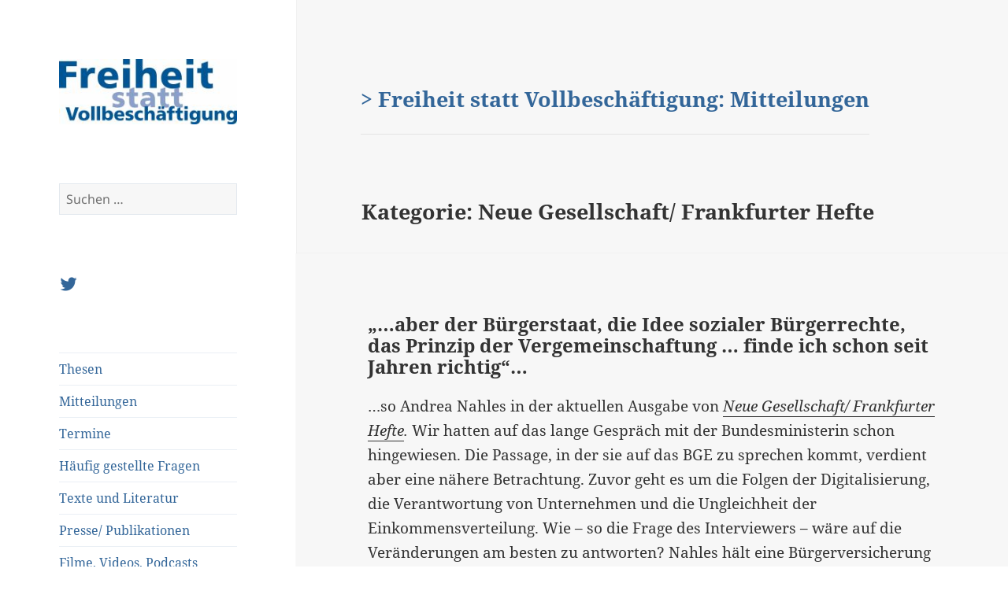

--- FILE ---
content_type: text/html; charset=UTF-8
request_url: https://blog.freiheitstattvollbeschaeftigung.de/category/neue-gesellschaft-frankfurter-hefte/
body_size: 17531
content:
<!DOCTYPE html>
<html lang="de" class="no-js">
<head>
	<meta charset="UTF-8">
	<meta name="viewport" content="width=device-width">
	<meta name="keywords" content="Altenpflege, Anreiz, Bedingungsloses Grundeinkommen, BGE, Bildung, Bindungstheorie, Bürgergeld, Bürgerlohn, Einbürgerung, Erziehungscamps, Freiheit, Gerechtigkeit, Grundeinkommen, Grundgesetz, Grundsicherung, Hartz IV, Kombilohn, Kunst, Mündigkeit, Neugierde, Persönlichkeitsbildung, Rationalisierung, Sanktionen, Schwarzarbeit, Sonderbedarfe, Sozialhilfe, Sozialisation, Staat, Stigmatisierung, Subsidiarität, Vollbeschäftigung, Wissenschaft, Wohlstand" />
 	<meta name="description" content="Argumente für ein bedingungsloses Grundeinkommen für alle Bürger" />
	<link rel="profile" href="http://gmpg.org/xfn/11">
	<link rel="pingback" href="https://blog.freiheitstattvollbeschaeftigung.de/xmlrpc.php">
	<!--[if lt IE 9]>
	<script src="https://blog.freiheitstattvollbeschaeftigung.de/wp-content/themes/twentyfifteen/js/html5.js"></script>
	<![endif]-->
	<script>(function(html){html.className = html.className.replace(/\bno-js\b/,'js')})(document.documentElement);</script>
<meta name='robots' content='index, follow, max-image-preview:large, max-snippet:-1, max-video-preview:-1' />
	<style>img:is([sizes="auto" i], [sizes^="auto," i]) { contain-intrinsic-size: 3000px 1500px }</style>
	
	<!-- This site is optimized with the Yoast SEO plugin v24.0 - https://yoast.com/wordpress/plugins/seo/ -->
	<title>Neue Gesellschaft/ Frankfurter Hefte Archive - Freiheit statt Vollbeschäftigung</title>
	<link rel="canonical" href="https://blog.freiheitstattvollbeschaeftigung.de/fr/category/neue-gesellschaft-frankfurter-hefte/" />
	<meta property="og:locale" content="de_DE" />
	<meta property="og:type" content="article" />
	<meta property="og:title" content="Neue Gesellschaft/ Frankfurter Hefte Archive - Freiheit statt Vollbeschäftigung" />
	<meta property="og:url" content="https://blog.freiheitstattvollbeschaeftigung.de/fr/category/neue-gesellschaft-frankfurter-hefte/" />
	<meta property="og:site_name" content="Freiheit statt Vollbeschäftigung" />
	<meta property="og:image" content="https://blog.freiheitstattvollbeschaeftigung.de/wp-content/uploads/sites/2/2017/03/cropped-logo_fsv_start.jpg" />
	<meta property="og:image:width" content="248" />
	<meta property="og:image:height" content="91" />
	<meta property="og:image:type" content="image/jpeg" />
	<meta name="twitter:card" content="summary_large_image" />
	<meta name="twitter:site" content="@netzbge" />
	<script type="application/ld+json" class="yoast-schema-graph">{"@context":"https://schema.org","@graph":[{"@type":"CollectionPage","@id":"https://blog.freiheitstattvollbeschaeftigung.de/fr/category/neue-gesellschaft-frankfurter-hefte/","url":"https://blog.freiheitstattvollbeschaeftigung.de/fr/category/neue-gesellschaft-frankfurter-hefte/","name":"Neue Gesellschaft/ Frankfurter Hefte Archive - Freiheit statt Vollbeschäftigung","isPartOf":{"@id":"https://blog.freiheitstattvollbeschaeftigung.de/#website"},"breadcrumb":{"@id":"https://blog.freiheitstattvollbeschaeftigung.de/fr/category/neue-gesellschaft-frankfurter-hefte/#breadcrumb"},"inLanguage":"de"},{"@type":"BreadcrumbList","@id":"https://blog.freiheitstattvollbeschaeftigung.de/fr/category/neue-gesellschaft-frankfurter-hefte/#breadcrumb","itemListElement":[{"@type":"ListItem","position":1,"name":"Startseite","item":"https://blog.freiheitstattvollbeschaeftigung.de/"},{"@type":"ListItem","position":2,"name":"Neue Gesellschaft/ Frankfurter Hefte"}]},{"@type":"WebSite","@id":"https://blog.freiheitstattvollbeschaeftigung.de/#website","url":"https://blog.freiheitstattvollbeschaeftigung.de/","name":"Freiheit statt Vollbeschäftigung","description":"Ein bedingungsloses Grundeinkommen für alle Bürger","publisher":{"@id":"https://blog.freiheitstattvollbeschaeftigung.de/#organization"},"potentialAction":[{"@type":"SearchAction","target":{"@type":"EntryPoint","urlTemplate":"https://blog.freiheitstattvollbeschaeftigung.de/?s={search_term_string}"},"query-input":{"@type":"PropertyValueSpecification","valueRequired":true,"valueName":"search_term_string"}}],"inLanguage":"de"},{"@type":"Organization","@id":"https://blog.freiheitstattvollbeschaeftigung.de/#organization","name":"Freiheit statt Vollbeschäftigung","url":"https://blog.freiheitstattvollbeschaeftigung.de/","logo":{"@type":"ImageObject","inLanguage":"de","@id":"https://blog.freiheitstattvollbeschaeftigung.de/#/schema/logo/image/","url":"https://blog.freiheitstattvollbeschaeftigung.de/wp-content/uploads/sites/2/2017/03/cropped-logo_fsv_start.jpg","contentUrl":"https://blog.freiheitstattvollbeschaeftigung.de/wp-content/uploads/sites/2/2017/03/cropped-logo_fsv_start.jpg","width":248,"height":91,"caption":"Freiheit statt Vollbeschäftigung"},"image":{"@id":"https://blog.freiheitstattvollbeschaeftigung.de/#/schema/logo/image/"},"sameAs":["https://x.com/netzbge"]}]}</script>
	<!-- / Yoast SEO plugin. -->


<link rel="alternate" type="application/rss+xml" title="Freiheit statt Vollbeschäftigung &raquo; Feed" href="https://blog.freiheitstattvollbeschaeftigung.de/feed/" />
<link rel="alternate" type="application/rss+xml" title="Freiheit statt Vollbeschäftigung &raquo; Kommentar-Feed" href="https://blog.freiheitstattvollbeschaeftigung.de/comments/feed/" />
<link rel="alternate" type="application/rss+xml" title="Freiheit statt Vollbeschäftigung &raquo; Neue Gesellschaft/ Frankfurter Hefte Kategorie-Feed" href="https://blog.freiheitstattvollbeschaeftigung.de/category/neue-gesellschaft-frankfurter-hefte/feed/" />
<script>
window._wpemojiSettings = {"baseUrl":"https:\/\/s.w.org\/images\/core\/emoji\/15.0.3\/72x72\/","ext":".png","svgUrl":"https:\/\/s.w.org\/images\/core\/emoji\/15.0.3\/svg\/","svgExt":".svg","source":{"concatemoji":"https:\/\/blog.freiheitstattvollbeschaeftigung.de\/wp-includes\/js\/wp-emoji-release.min.js?ver=6.7.1"}};
/*! This file is auto-generated */
!function(i,n){var o,s,e;function c(e){try{var t={supportTests:e,timestamp:(new Date).valueOf()};sessionStorage.setItem(o,JSON.stringify(t))}catch(e){}}function p(e,t,n){e.clearRect(0,0,e.canvas.width,e.canvas.height),e.fillText(t,0,0);var t=new Uint32Array(e.getImageData(0,0,e.canvas.width,e.canvas.height).data),r=(e.clearRect(0,0,e.canvas.width,e.canvas.height),e.fillText(n,0,0),new Uint32Array(e.getImageData(0,0,e.canvas.width,e.canvas.height).data));return t.every(function(e,t){return e===r[t]})}function u(e,t,n){switch(t){case"flag":return n(e,"\ud83c\udff3\ufe0f\u200d\u26a7\ufe0f","\ud83c\udff3\ufe0f\u200b\u26a7\ufe0f")?!1:!n(e,"\ud83c\uddfa\ud83c\uddf3","\ud83c\uddfa\u200b\ud83c\uddf3")&&!n(e,"\ud83c\udff4\udb40\udc67\udb40\udc62\udb40\udc65\udb40\udc6e\udb40\udc67\udb40\udc7f","\ud83c\udff4\u200b\udb40\udc67\u200b\udb40\udc62\u200b\udb40\udc65\u200b\udb40\udc6e\u200b\udb40\udc67\u200b\udb40\udc7f");case"emoji":return!n(e,"\ud83d\udc26\u200d\u2b1b","\ud83d\udc26\u200b\u2b1b")}return!1}function f(e,t,n){var r="undefined"!=typeof WorkerGlobalScope&&self instanceof WorkerGlobalScope?new OffscreenCanvas(300,150):i.createElement("canvas"),a=r.getContext("2d",{willReadFrequently:!0}),o=(a.textBaseline="top",a.font="600 32px Arial",{});return e.forEach(function(e){o[e]=t(a,e,n)}),o}function t(e){var t=i.createElement("script");t.src=e,t.defer=!0,i.head.appendChild(t)}"undefined"!=typeof Promise&&(o="wpEmojiSettingsSupports",s=["flag","emoji"],n.supports={everything:!0,everythingExceptFlag:!0},e=new Promise(function(e){i.addEventListener("DOMContentLoaded",e,{once:!0})}),new Promise(function(t){var n=function(){try{var e=JSON.parse(sessionStorage.getItem(o));if("object"==typeof e&&"number"==typeof e.timestamp&&(new Date).valueOf()<e.timestamp+604800&&"object"==typeof e.supportTests)return e.supportTests}catch(e){}return null}();if(!n){if("undefined"!=typeof Worker&&"undefined"!=typeof OffscreenCanvas&&"undefined"!=typeof URL&&URL.createObjectURL&&"undefined"!=typeof Blob)try{var e="postMessage("+f.toString()+"("+[JSON.stringify(s),u.toString(),p.toString()].join(",")+"));",r=new Blob([e],{type:"text/javascript"}),a=new Worker(URL.createObjectURL(r),{name:"wpTestEmojiSupports"});return void(a.onmessage=function(e){c(n=e.data),a.terminate(),t(n)})}catch(e){}c(n=f(s,u,p))}t(n)}).then(function(e){for(var t in e)n.supports[t]=e[t],n.supports.everything=n.supports.everything&&n.supports[t],"flag"!==t&&(n.supports.everythingExceptFlag=n.supports.everythingExceptFlag&&n.supports[t]);n.supports.everythingExceptFlag=n.supports.everythingExceptFlag&&!n.supports.flag,n.DOMReady=!1,n.readyCallback=function(){n.DOMReady=!0}}).then(function(){return e}).then(function(){var e;n.supports.everything||(n.readyCallback(),(e=n.source||{}).concatemoji?t(e.concatemoji):e.wpemoji&&e.twemoji&&(t(e.twemoji),t(e.wpemoji)))}))}((window,document),window._wpemojiSettings);
</script>
<style id='wp-emoji-styles-inline-css'>

	img.wp-smiley, img.emoji {
		display: inline !important;
		border: none !important;
		box-shadow: none !important;
		height: 1em !important;
		width: 1em !important;
		margin: 0 0.07em !important;
		vertical-align: -0.1em !important;
		background: none !important;
		padding: 0 !important;
	}
</style>
<link rel='stylesheet' id='wp-block-library-css' href='https://blog.freiheitstattvollbeschaeftigung.de/wp-includes/css/dist/block-library/style.min.css?ver=6.7.1' media='all' />
<style id='wp-block-library-theme-inline-css'>
.wp-block-audio :where(figcaption){color:#555;font-size:13px;text-align:center}.is-dark-theme .wp-block-audio :where(figcaption){color:#ffffffa6}.wp-block-audio{margin:0 0 1em}.wp-block-code{border:1px solid #ccc;border-radius:4px;font-family:Menlo,Consolas,monaco,monospace;padding:.8em 1em}.wp-block-embed :where(figcaption){color:#555;font-size:13px;text-align:center}.is-dark-theme .wp-block-embed :where(figcaption){color:#ffffffa6}.wp-block-embed{margin:0 0 1em}.blocks-gallery-caption{color:#555;font-size:13px;text-align:center}.is-dark-theme .blocks-gallery-caption{color:#ffffffa6}:root :where(.wp-block-image figcaption){color:#555;font-size:13px;text-align:center}.is-dark-theme :root :where(.wp-block-image figcaption){color:#ffffffa6}.wp-block-image{margin:0 0 1em}.wp-block-pullquote{border-bottom:4px solid;border-top:4px solid;color:currentColor;margin-bottom:1.75em}.wp-block-pullquote cite,.wp-block-pullquote footer,.wp-block-pullquote__citation{color:currentColor;font-size:.8125em;font-style:normal;text-transform:uppercase}.wp-block-quote{border-left:.25em solid;margin:0 0 1.75em;padding-left:1em}.wp-block-quote cite,.wp-block-quote footer{color:currentColor;font-size:.8125em;font-style:normal;position:relative}.wp-block-quote:where(.has-text-align-right){border-left:none;border-right:.25em solid;padding-left:0;padding-right:1em}.wp-block-quote:where(.has-text-align-center){border:none;padding-left:0}.wp-block-quote.is-large,.wp-block-quote.is-style-large,.wp-block-quote:where(.is-style-plain){border:none}.wp-block-search .wp-block-search__label{font-weight:700}.wp-block-search__button{border:1px solid #ccc;padding:.375em .625em}:where(.wp-block-group.has-background){padding:1.25em 2.375em}.wp-block-separator.has-css-opacity{opacity:.4}.wp-block-separator{border:none;border-bottom:2px solid;margin-left:auto;margin-right:auto}.wp-block-separator.has-alpha-channel-opacity{opacity:1}.wp-block-separator:not(.is-style-wide):not(.is-style-dots){width:100px}.wp-block-separator.has-background:not(.is-style-dots){border-bottom:none;height:1px}.wp-block-separator.has-background:not(.is-style-wide):not(.is-style-dots){height:2px}.wp-block-table{margin:0 0 1em}.wp-block-table td,.wp-block-table th{word-break:normal}.wp-block-table :where(figcaption){color:#555;font-size:13px;text-align:center}.is-dark-theme .wp-block-table :where(figcaption){color:#ffffffa6}.wp-block-video :where(figcaption){color:#555;font-size:13px;text-align:center}.is-dark-theme .wp-block-video :where(figcaption){color:#ffffffa6}.wp-block-video{margin:0 0 1em}:root :where(.wp-block-template-part.has-background){margin-bottom:0;margin-top:0;padding:1.25em 2.375em}
</style>
<style id='classic-theme-styles-inline-css'>
/*! This file is auto-generated */
.wp-block-button__link{color:#fff;background-color:#32373c;border-radius:9999px;box-shadow:none;text-decoration:none;padding:calc(.667em + 2px) calc(1.333em + 2px);font-size:1.125em}.wp-block-file__button{background:#32373c;color:#fff;text-decoration:none}
</style>
<style id='global-styles-inline-css'>
:root{--wp--preset--aspect-ratio--square: 1;--wp--preset--aspect-ratio--4-3: 4/3;--wp--preset--aspect-ratio--3-4: 3/4;--wp--preset--aspect-ratio--3-2: 3/2;--wp--preset--aspect-ratio--2-3: 2/3;--wp--preset--aspect-ratio--16-9: 16/9;--wp--preset--aspect-ratio--9-16: 9/16;--wp--preset--color--black: #000000;--wp--preset--color--cyan-bluish-gray: #abb8c3;--wp--preset--color--white: #fff;--wp--preset--color--pale-pink: #f78da7;--wp--preset--color--vivid-red: #cf2e2e;--wp--preset--color--luminous-vivid-orange: #ff6900;--wp--preset--color--luminous-vivid-amber: #fcb900;--wp--preset--color--light-green-cyan: #7bdcb5;--wp--preset--color--vivid-green-cyan: #00d084;--wp--preset--color--pale-cyan-blue: #8ed1fc;--wp--preset--color--vivid-cyan-blue: #0693e3;--wp--preset--color--vivid-purple: #9b51e0;--wp--preset--color--dark-gray: #111;--wp--preset--color--light-gray: #f1f1f1;--wp--preset--color--yellow: #f4ca16;--wp--preset--color--dark-brown: #352712;--wp--preset--color--medium-pink: #e53b51;--wp--preset--color--light-pink: #ffe5d1;--wp--preset--color--dark-purple: #2e2256;--wp--preset--color--purple: #674970;--wp--preset--color--blue-gray: #22313f;--wp--preset--color--bright-blue: #55c3dc;--wp--preset--color--light-blue: #e9f2f9;--wp--preset--gradient--vivid-cyan-blue-to-vivid-purple: linear-gradient(135deg,rgba(6,147,227,1) 0%,rgb(155,81,224) 100%);--wp--preset--gradient--light-green-cyan-to-vivid-green-cyan: linear-gradient(135deg,rgb(122,220,180) 0%,rgb(0,208,130) 100%);--wp--preset--gradient--luminous-vivid-amber-to-luminous-vivid-orange: linear-gradient(135deg,rgba(252,185,0,1) 0%,rgba(255,105,0,1) 100%);--wp--preset--gradient--luminous-vivid-orange-to-vivid-red: linear-gradient(135deg,rgba(255,105,0,1) 0%,rgb(207,46,46) 100%);--wp--preset--gradient--very-light-gray-to-cyan-bluish-gray: linear-gradient(135deg,rgb(238,238,238) 0%,rgb(169,184,195) 100%);--wp--preset--gradient--cool-to-warm-spectrum: linear-gradient(135deg,rgb(74,234,220) 0%,rgb(151,120,209) 20%,rgb(207,42,186) 40%,rgb(238,44,130) 60%,rgb(251,105,98) 80%,rgb(254,248,76) 100%);--wp--preset--gradient--blush-light-purple: linear-gradient(135deg,rgb(255,206,236) 0%,rgb(152,150,240) 100%);--wp--preset--gradient--blush-bordeaux: linear-gradient(135deg,rgb(254,205,165) 0%,rgb(254,45,45) 50%,rgb(107,0,62) 100%);--wp--preset--gradient--luminous-dusk: linear-gradient(135deg,rgb(255,203,112) 0%,rgb(199,81,192) 50%,rgb(65,88,208) 100%);--wp--preset--gradient--pale-ocean: linear-gradient(135deg,rgb(255,245,203) 0%,rgb(182,227,212) 50%,rgb(51,167,181) 100%);--wp--preset--gradient--electric-grass: linear-gradient(135deg,rgb(202,248,128) 0%,rgb(113,206,126) 100%);--wp--preset--gradient--midnight: linear-gradient(135deg,rgb(2,3,129) 0%,rgb(40,116,252) 100%);--wp--preset--gradient--dark-gray-gradient-gradient: linear-gradient(90deg, rgba(17,17,17,1) 0%, rgba(42,42,42,1) 100%);--wp--preset--gradient--light-gray-gradient: linear-gradient(90deg, rgba(241,241,241,1) 0%, rgba(215,215,215,1) 100%);--wp--preset--gradient--white-gradient: linear-gradient(90deg, rgba(255,255,255,1) 0%, rgba(230,230,230,1) 100%);--wp--preset--gradient--yellow-gradient: linear-gradient(90deg, rgba(244,202,22,1) 0%, rgba(205,168,10,1) 100%);--wp--preset--gradient--dark-brown-gradient: linear-gradient(90deg, rgba(53,39,18,1) 0%, rgba(91,67,31,1) 100%);--wp--preset--gradient--medium-pink-gradient: linear-gradient(90deg, rgba(229,59,81,1) 0%, rgba(209,28,51,1) 100%);--wp--preset--gradient--light-pink-gradient: linear-gradient(90deg, rgba(255,229,209,1) 0%, rgba(255,200,158,1) 100%);--wp--preset--gradient--dark-purple-gradient: linear-gradient(90deg, rgba(46,34,86,1) 0%, rgba(66,48,123,1) 100%);--wp--preset--gradient--purple-gradient: linear-gradient(90deg, rgba(103,73,112,1) 0%, rgba(131,93,143,1) 100%);--wp--preset--gradient--blue-gray-gradient: linear-gradient(90deg, rgba(34,49,63,1) 0%, rgba(52,75,96,1) 100%);--wp--preset--gradient--bright-blue-gradient: linear-gradient(90deg, rgba(85,195,220,1) 0%, rgba(43,180,211,1) 100%);--wp--preset--gradient--light-blue-gradient: linear-gradient(90deg, rgba(233,242,249,1) 0%, rgba(193,218,238,1) 100%);--wp--preset--font-size--small: 13px;--wp--preset--font-size--medium: 20px;--wp--preset--font-size--large: 36px;--wp--preset--font-size--x-large: 42px;--wp--preset--spacing--20: 0.44rem;--wp--preset--spacing--30: 0.67rem;--wp--preset--spacing--40: 1rem;--wp--preset--spacing--50: 1.5rem;--wp--preset--spacing--60: 2.25rem;--wp--preset--spacing--70: 3.38rem;--wp--preset--spacing--80: 5.06rem;--wp--preset--shadow--natural: 6px 6px 9px rgba(0, 0, 0, 0.2);--wp--preset--shadow--deep: 12px 12px 50px rgba(0, 0, 0, 0.4);--wp--preset--shadow--sharp: 6px 6px 0px rgba(0, 0, 0, 0.2);--wp--preset--shadow--outlined: 6px 6px 0px -3px rgba(255, 255, 255, 1), 6px 6px rgba(0, 0, 0, 1);--wp--preset--shadow--crisp: 6px 6px 0px rgba(0, 0, 0, 1);}:where(.is-layout-flex){gap: 0.5em;}:where(.is-layout-grid){gap: 0.5em;}body .is-layout-flex{display: flex;}.is-layout-flex{flex-wrap: wrap;align-items: center;}.is-layout-flex > :is(*, div){margin: 0;}body .is-layout-grid{display: grid;}.is-layout-grid > :is(*, div){margin: 0;}:where(.wp-block-columns.is-layout-flex){gap: 2em;}:where(.wp-block-columns.is-layout-grid){gap: 2em;}:where(.wp-block-post-template.is-layout-flex){gap: 1.25em;}:where(.wp-block-post-template.is-layout-grid){gap: 1.25em;}.has-black-color{color: var(--wp--preset--color--black) !important;}.has-cyan-bluish-gray-color{color: var(--wp--preset--color--cyan-bluish-gray) !important;}.has-white-color{color: var(--wp--preset--color--white) !important;}.has-pale-pink-color{color: var(--wp--preset--color--pale-pink) !important;}.has-vivid-red-color{color: var(--wp--preset--color--vivid-red) !important;}.has-luminous-vivid-orange-color{color: var(--wp--preset--color--luminous-vivid-orange) !important;}.has-luminous-vivid-amber-color{color: var(--wp--preset--color--luminous-vivid-amber) !important;}.has-light-green-cyan-color{color: var(--wp--preset--color--light-green-cyan) !important;}.has-vivid-green-cyan-color{color: var(--wp--preset--color--vivid-green-cyan) !important;}.has-pale-cyan-blue-color{color: var(--wp--preset--color--pale-cyan-blue) !important;}.has-vivid-cyan-blue-color{color: var(--wp--preset--color--vivid-cyan-blue) !important;}.has-vivid-purple-color{color: var(--wp--preset--color--vivid-purple) !important;}.has-black-background-color{background-color: var(--wp--preset--color--black) !important;}.has-cyan-bluish-gray-background-color{background-color: var(--wp--preset--color--cyan-bluish-gray) !important;}.has-white-background-color{background-color: var(--wp--preset--color--white) !important;}.has-pale-pink-background-color{background-color: var(--wp--preset--color--pale-pink) !important;}.has-vivid-red-background-color{background-color: var(--wp--preset--color--vivid-red) !important;}.has-luminous-vivid-orange-background-color{background-color: var(--wp--preset--color--luminous-vivid-orange) !important;}.has-luminous-vivid-amber-background-color{background-color: var(--wp--preset--color--luminous-vivid-amber) !important;}.has-light-green-cyan-background-color{background-color: var(--wp--preset--color--light-green-cyan) !important;}.has-vivid-green-cyan-background-color{background-color: var(--wp--preset--color--vivid-green-cyan) !important;}.has-pale-cyan-blue-background-color{background-color: var(--wp--preset--color--pale-cyan-blue) !important;}.has-vivid-cyan-blue-background-color{background-color: var(--wp--preset--color--vivid-cyan-blue) !important;}.has-vivid-purple-background-color{background-color: var(--wp--preset--color--vivid-purple) !important;}.has-black-border-color{border-color: var(--wp--preset--color--black) !important;}.has-cyan-bluish-gray-border-color{border-color: var(--wp--preset--color--cyan-bluish-gray) !important;}.has-white-border-color{border-color: var(--wp--preset--color--white) !important;}.has-pale-pink-border-color{border-color: var(--wp--preset--color--pale-pink) !important;}.has-vivid-red-border-color{border-color: var(--wp--preset--color--vivid-red) !important;}.has-luminous-vivid-orange-border-color{border-color: var(--wp--preset--color--luminous-vivid-orange) !important;}.has-luminous-vivid-amber-border-color{border-color: var(--wp--preset--color--luminous-vivid-amber) !important;}.has-light-green-cyan-border-color{border-color: var(--wp--preset--color--light-green-cyan) !important;}.has-vivid-green-cyan-border-color{border-color: var(--wp--preset--color--vivid-green-cyan) !important;}.has-pale-cyan-blue-border-color{border-color: var(--wp--preset--color--pale-cyan-blue) !important;}.has-vivid-cyan-blue-border-color{border-color: var(--wp--preset--color--vivid-cyan-blue) !important;}.has-vivid-purple-border-color{border-color: var(--wp--preset--color--vivid-purple) !important;}.has-vivid-cyan-blue-to-vivid-purple-gradient-background{background: var(--wp--preset--gradient--vivid-cyan-blue-to-vivid-purple) !important;}.has-light-green-cyan-to-vivid-green-cyan-gradient-background{background: var(--wp--preset--gradient--light-green-cyan-to-vivid-green-cyan) !important;}.has-luminous-vivid-amber-to-luminous-vivid-orange-gradient-background{background: var(--wp--preset--gradient--luminous-vivid-amber-to-luminous-vivid-orange) !important;}.has-luminous-vivid-orange-to-vivid-red-gradient-background{background: var(--wp--preset--gradient--luminous-vivid-orange-to-vivid-red) !important;}.has-very-light-gray-to-cyan-bluish-gray-gradient-background{background: var(--wp--preset--gradient--very-light-gray-to-cyan-bluish-gray) !important;}.has-cool-to-warm-spectrum-gradient-background{background: var(--wp--preset--gradient--cool-to-warm-spectrum) !important;}.has-blush-light-purple-gradient-background{background: var(--wp--preset--gradient--blush-light-purple) !important;}.has-blush-bordeaux-gradient-background{background: var(--wp--preset--gradient--blush-bordeaux) !important;}.has-luminous-dusk-gradient-background{background: var(--wp--preset--gradient--luminous-dusk) !important;}.has-pale-ocean-gradient-background{background: var(--wp--preset--gradient--pale-ocean) !important;}.has-electric-grass-gradient-background{background: var(--wp--preset--gradient--electric-grass) !important;}.has-midnight-gradient-background{background: var(--wp--preset--gradient--midnight) !important;}.has-small-font-size{font-size: var(--wp--preset--font-size--small) !important;}.has-medium-font-size{font-size: var(--wp--preset--font-size--medium) !important;}.has-large-font-size{font-size: var(--wp--preset--font-size--large) !important;}.has-x-large-font-size{font-size: var(--wp--preset--font-size--x-large) !important;}
:where(.wp-block-post-template.is-layout-flex){gap: 1.25em;}:where(.wp-block-post-template.is-layout-grid){gap: 1.25em;}
:where(.wp-block-columns.is-layout-flex){gap: 2em;}:where(.wp-block-columns.is-layout-grid){gap: 2em;}
:root :where(.wp-block-pullquote){font-size: 1.5em;line-height: 1.6;}
</style>
<link rel='stylesheet' id='wpemfb-lightbox-css' href='https://blog.freiheitstattvollbeschaeftigung.de/wp-content/plugins/wp-embed-facebook/templates/lightbox/css/lightbox.css?ver=3.1.2' media='all' />
<link rel='stylesheet' id='twentyfifteen-style-css' href='https://blog.freiheitstattvollbeschaeftigung.de/wp-content/themes/twentyfifteen/style.css?ver=6.7.1' media='all' />
<style id='twentyfifteen-style-inline-css'>

		/* Custom Sidebar Text Color */
		.site-title a,
		.site-description,
		.secondary-toggle:before {
			color: #336699;
		}

		.site-title a:hover,
		.site-title a:focus {
			color: rgba( 51, 102, 153, 0.7);
		}

		.secondary-toggle {
			border-color: rgba( 51, 102, 153, 0.1);
		}

		.secondary-toggle:hover,
		.secondary-toggle:focus {
			border-color: rgba( 51, 102, 153, 0.3);
		}

		.site-title a {
			outline-color: rgba( 51, 102, 153, 0.3);
		}

		@media screen and (min-width: 59.6875em) {
			.secondary a,
			.dropdown-toggle:after,
			.widget-title,
			.widget blockquote cite,
			.widget blockquote small {
				color: #336699;
			}

			.widget button,
			.widget input[type="button"],
			.widget input[type="reset"],
			.widget input[type="submit"],
			.widget_calendar tbody a {
				background-color: #336699;
			}

			.textwidget a {
				border-color: #336699;
			}

			.secondary a:hover,
			.secondary a:focus,
			.main-navigation .menu-item-description,
			.widget,
			.widget blockquote,
			.widget .wp-caption-text,
			.widget .gallery-caption {
				color: rgba( 51, 102, 153, 0.7);
			}

			.widget button:hover,
			.widget button:focus,
			.widget input[type="button"]:hover,
			.widget input[type="button"]:focus,
			.widget input[type="reset"]:hover,
			.widget input[type="reset"]:focus,
			.widget input[type="submit"]:hover,
			.widget input[type="submit"]:focus,
			.widget_calendar tbody a:hover,
			.widget_calendar tbody a:focus {
				background-color: rgba( 51, 102, 153, 0.7);
			}

			.widget blockquote {
				border-color: rgba( 51, 102, 153, 0.7);
			}

			.main-navigation ul,
			.main-navigation li,
			.secondary-toggle,
			.widget input,
			.widget textarea,
			.widget table,
			.widget th,
			.widget td,
			.widget pre,
			.widget li,
			.widget_categories .children,
			.widget_nav_menu .sub-menu,
			.widget_pages .children,
			.widget abbr[title] {
				border-color: rgba( 51, 102, 153, 0.1);
			}

			.dropdown-toggle:hover,
			.dropdown-toggle:focus,
			.widget hr {
				background-color: rgba( 51, 102, 153, 0.1);
			}

			.widget input:focus,
			.widget textarea:focus {
				border-color: rgba( 51, 102, 153, 0.3);
			}

			.sidebar a:focus,
			.dropdown-toggle:focus {
				outline-color: rgba( 51, 102, 153, 0.3);
			}
		}
	
</style>
<link rel='stylesheet' id='fsv-style-css' href='https://blog.freiheitstattvollbeschaeftigung.de/wp-content/themes/twentyfifteen-fsv-blog/style.css?ver=1.7' media='all' />
<link rel='stylesheet' id='twentyfifteen-fonts-css' href='https://blog.freiheitstattvollbeschaeftigung.de/wp-content/themes/twentyfifteen/assets/fonts/noto-sans-plus-noto-serif-plus-inconsolata.css?ver=20230328' media='all' />
<link rel='stylesheet' id='genericons-css' href='https://blog.freiheitstattvollbeschaeftigung.de/wp-content/themes/twentyfifteen/genericons/genericons.css?ver=20201026' media='all' />
<link rel='stylesheet' id='twentyfifteen-block-style-css' href='https://blog.freiheitstattvollbeschaeftigung.de/wp-content/themes/twentyfifteen/css/blocks.css?ver=20240715' media='all' />
<link rel='stylesheet' id='newsletter-css' href='https://blog.freiheitstattvollbeschaeftigung.de/wp-content/plugins/newsletter/style.css?ver=8.6.4' media='all' />
<script src="https://blog.freiheitstattvollbeschaeftigung.de/wp-includes/js/jquery/jquery.min.js?ver=3.7.1" id="jquery-core-js"></script>
<script src="https://blog.freiheitstattvollbeschaeftigung.de/wp-includes/js/jquery/jquery-migrate.min.js?ver=3.4.1" id="jquery-migrate-js"></script>
<script src="https://blog.freiheitstattvollbeschaeftigung.de/wp-content/plugins/wp-embed-facebook/templates/lightbox/js/lightbox.min.js?ver=3.1.2" id="wpemfb-lightbox-js"></script>
<script id="wpemfb-fbjs-js-extra">
var WEF = {"local":"de_DE","version":"v2.7","fb_id":"","comments_nonce":"4d3c0075a4"};
</script>
<script src="https://blog.freiheitstattvollbeschaeftigung.de/wp-content/plugins/wp-embed-facebook/inc/js/fb.min.js?ver=3.1.2" id="wpemfb-fbjs-js"></script>
<script id="twentyfifteen-script-js-extra">
var screenReaderText = {"expand":"<span class=\"screen-reader-text\">Untermen\u00fc anzeigen<\/span>","collapse":"<span class=\"screen-reader-text\">Untermen\u00fc verbergen<\/span>"};
</script>
<script src="https://blog.freiheitstattvollbeschaeftigung.de/wp-content/themes/twentyfifteen/js/functions.js?ver=20221101" id="twentyfifteen-script-js" defer data-wp-strategy="defer"></script>
<link rel="https://api.w.org/" href="https://blog.freiheitstattvollbeschaeftigung.de/wp-json/" /><link rel="alternate" title="JSON" type="application/json" href="https://blog.freiheitstattvollbeschaeftigung.de/wp-json/wp/v2/categories/1714" /><link rel="EditURI" type="application/rsd+xml" title="RSD" href="https://blog.freiheitstattvollbeschaeftigung.de/xmlrpc.php?rsd" />
<meta name="generator" content="WordPress 6.7.1" />
<style type="text/css">
.qtranxs_flag_de {background-image: url(https://blog.freiheitstattvollbeschaeftigung.de/wp-content/plugins/qtranslate-x/flags/de.png); background-repeat: no-repeat;}
</style>
<link hreflang="de" href="https://blog.freiheitstattvollbeschaeftigung.de/de/category/neue-gesellschaft-frankfurter-hefte/" rel="alternate" />
<link hreflang="x-default" href="https://blog.freiheitstattvollbeschaeftigung.de/category/neue-gesellschaft-frankfurter-hefte/" rel="alternate" />
<meta name="generator" content="qTranslate-X 3.4.6.8" />
		<style type="text/css" id="twentyfifteen-header-css">
				.site-header {
			padding-top: 14px;
			padding-bottom: 14px;
		}

		.site-branding {
			min-height: 42px;
		}

		@media screen and (min-width: 46.25em) {
			.site-header {
				padding-top: 21px;
				padding-bottom: 21px;
			}
			.site-branding {
				min-height: 56px;
			}
		}
		@media screen and (min-width: 55em) {
			.site-header {
				padding-top: 25px;
				padding-bottom: 25px;
			}
			.site-branding {
				min-height: 62px;
			}
		}
		@media screen and (min-width: 59.6875em) {
			.site-header {
				padding-top: 0;
				padding-bottom: 0;
			}
			.site-branding {
				min-height: 0;
			}
		}
					.site-title,
		.site-description {
			clip: rect(1px, 1px, 1px, 1px);
			position: absolute;
		}
		</style>
		<style id="custom-background-css">
body.custom-background { background-color: #ffffff; }
</style>
	<link rel="icon" href="https://blog.freiheitstattvollbeschaeftigung.de/wp-content/uploads/sites/2/2017/03/cropped-logo_fsv_start-1-32x32.jpg" sizes="32x32" />
<link rel="icon" href="https://blog.freiheitstattvollbeschaeftigung.de/wp-content/uploads/sites/2/2017/03/cropped-logo_fsv_start-1-192x192.jpg" sizes="192x192" />
<link rel="apple-touch-icon" href="https://blog.freiheitstattvollbeschaeftigung.de/wp-content/uploads/sites/2/2017/03/cropped-logo_fsv_start-1-180x180.jpg" />
<meta name="msapplication-TileImage" content="https://blog.freiheitstattvollbeschaeftigung.de/wp-content/uploads/sites/2/2017/03/cropped-logo_fsv_start-1-270x270.jpg" />
		<style id="wp-custom-css">
			/*
Hier kannst du dein eigenes CSS einfügen.

Klicke auf das Hilfe-Symbol oben, um mehr zu lernen.
*/
		</style>
		</head>

<body class="archive category category-neue-gesellschaft-frankfurter-hefte category-1714 custom-background wp-custom-logo wp-embed-responsive">
<div id="page" class="hfeed site">
	<a class="skip-link screen-reader-text" href="#content">Zum Inhalt springen</a>

	<div id="sidebar" class="sidebar">
		<header id="masthead" class="site-header" role="banner">
			<div class="site-branding">
				<a href="https://blog.freiheitstattvollbeschaeftigung.de/" class="custom-logo-link" rel="home"><img width="248" height="91" src="https://blog.freiheitstattvollbeschaeftigung.de/wp-content/uploads/sites/2/2017/03/cropped-logo_fsv_start.jpg" class="custom-logo" alt="Freiheit statt Vollbeschäftigung" decoding="async" /></a>						<p class="site-title"><a href="https://blog.freiheitstattvollbeschaeftigung.de/" rel="home">Freiheit statt Vollbeschäftigung</a></p>
											<p class="site-description">Ein bedingungsloses Grundeinkommen für alle Bürger</p>
									<button class="secondary-toggle">Menü und Widgets</button>
			</div><!-- .site-branding -->
		</header><!-- .site-header -->

			<div id="secondary" class="secondary">

					<div id="header-sidebar" class="widget-area" role="complementary">
				<aside id="search-2" class="widget widget_search"><form role="search" method="get" class="search-form" action="https://blog.freiheitstattvollbeschaeftigung.de/">
				<label>
					<span class="screen-reader-text">Suche nach:</span>
					<input type="search" class="search-field" placeholder="Suchen …" value="" name="s" />
				</label>
				<input type="submit" class="search-submit screen-reader-text" value="Suchen" />
			</form></aside>			</div><!-- #primary-sidebar -->
		
					<nav id="social-navigation" class="social-navigation" role="navigation">
				<div class="menu-social-media-container"><ul id="menu-social-media" class="menu"><li id="menu-item-5080" class="menu-item menu-item-type-custom menu-item-object-custom menu-item-5080"><a href="https://twitter.com/netzbge"><span class="screen-reader-text">Netz bGE folgen</span></a></li>
</ul></div>			</nav><!-- .social-navigation -->
		
					<nav id="site-navigation" class="main-navigation" role="navigation">
				<div class="menu-hauptmenue-container"><ul id="menu-hauptmenue" class="nav-menu"><li id="menu-item-5045" class="menu-item menu-item-type-custom menu-item-object-custom menu-item-5045"><a href="https://www.freiheitstattvollbeschaeftigung.de/thesen/">Thesen</a></li>
<li id="menu-item-5046" class="menu-item menu-item-type-custom menu-item-object-custom menu-item-home menu-item-5046"><a href="https://blog.freiheitstattvollbeschaeftigung.de/">Mitteilungen</a></li>
<li id="menu-item-5047" class="menu-item menu-item-type-custom menu-item-object-custom menu-item-5047"><a href="https://www.freiheitstattvollbeschaeftigung.de/termine/">Termine</a></li>
<li id="menu-item-5048" class="menu-item menu-item-type-custom menu-item-object-custom menu-item-5048"><a href="https://www.freiheitstattvollbeschaeftigung.de/faqs/">Häufig gestellte Fragen</a></li>
<li id="menu-item-5049" class="menu-item menu-item-type-custom menu-item-object-custom menu-item-5049"><a href="https://www.freiheitstattvollbeschaeftigung.de/literaturtexte/">Texte und Literatur</a></li>
<li id="menu-item-5052" class="menu-item menu-item-type-custom menu-item-object-custom menu-item-5052"><a href="https://www.freiheitstattvollbeschaeftigung.de/publikationen/">Presse/ Publikationen</a></li>
<li id="menu-item-5050" class="menu-item menu-item-type-custom menu-item-object-custom menu-item-5050"><a href="https://www.freiheitstattvollbeschaeftigung.de/filme-videos-podcasts/">Filme, Videos, Podcasts</a></li>
<li id="menu-item-5051" class="menu-item menu-item-type-custom menu-item-object-custom menu-item-5051"><a href="https://www.freiheitstattvollbeschaeftigung.de/berechnungen/">Finanzierung</a></li>
<li id="menu-item-5053" class="menu-item menu-item-type-custom menu-item-object-custom menu-item-5053"><a href="https://www.freiheitstattvollbeschaeftigung.de/plakataktion/">Aktionen</a></li>
<li id="menu-item-5054" class="menu-item menu-item-type-custom menu-item-object-custom menu-item-5054"><a href="https://www.freiheitstattvollbeschaeftigung.de/banner/">Banner für Ihre Website</a></li>
<li id="menu-item-5055" class="menu-item menu-item-type-custom menu-item-object-custom menu-item-5055"><a href="https://www.freiheitstattvollbeschaeftigung.de/links/">Externe Links</a></li>
<li id="menu-item-5056" class="menu-item menu-item-type-custom menu-item-object-custom menu-item-5056"><a href="https://www.freiheitstattvollbeschaeftigung.de/wir/">Wer wir sind</a></li>
<li id="menu-item-5057" class="menu-item menu-item-type-custom menu-item-object-custom menu-item-5057"><a href="https://www.freiheitstattvollbeschaeftigung.de/spenden/">Unterstützen</a></li>
</ul></div>			</nav><!-- .main-navigation -->
		
					<div id="widget-area" class="widget-area" role="complementary">
				<aside id="nav_menu-3" class="widget widget_nav_menu"><nav class="menu-kontakt-menue-container" aria-label="Menü"><ul id="menu-kontakt-menue" class="menu"><li id="menu-item-5772" class="menu-item menu-item-type-custom menu-item-object-custom menu-item-5772"><a href="https://www.freiheitstattvollbeschaeftigung.de/kontakt/">E-Mail an die Initiative</a></li>
</ul></nav></aside><aside id="newsletterwidget-2" class="widget widget_newsletterwidget"><h2 class="widget-title">Newsletter abonnieren</h2><div class="tnp tnp-subscription tnp-widget">
<form method="post" action="https://blog.freiheitstattvollbeschaeftigung.de/wp-admin/admin-ajax.php?action=tnp&amp;na=s">
<input type="hidden" name="nr" value="widget">
<input type="hidden" name="nlang" value="">
<div class="tnp-field tnp-field-firstname"><label for="tnp-1">Name</label>
<input class="tnp-name" type="text" name="nn" id="tnp-1" value="" placeholder="" required></div>
<div class="tnp-field tnp-field-email"><label for="tnp-2">Email</label>
<input class="tnp-email" type="email" name="ne" id="tnp-2" value="" placeholder="" required></div>
<div class="tnp-field tnp-privacy-field"><label><input type="checkbox" name="ny" required class="tnp-privacy"> Mit der Anmeldung akzeptiere ich die Datenschutzerklärung dieser Webseite</label></div><div class="tnp-field tnp-field-button" style="text-align: left"><input class="tnp-submit" type="submit" value="Abonnieren" style="">
</div>
</form>
</div>

</aside><aside id="archives-2" class="widget widget_archive"><h2 class="widget-title">Ältere Beiträge</h2>		<label class="screen-reader-text" for="archives-dropdown-2">Ältere Beiträge</label>
		<select id="archives-dropdown-2" name="archive-dropdown">
			
			<option value="">Monat auswählen</option>
				<option value='https://blog.freiheitstattvollbeschaeftigung.de/2025/12/'> Dezember 2025 </option>
	<option value='https://blog.freiheitstattvollbeschaeftigung.de/2025/11/'> November 2025 </option>
	<option value='https://blog.freiheitstattvollbeschaeftigung.de/2025/10/'> Oktober 2025 </option>
	<option value='https://blog.freiheitstattvollbeschaeftigung.de/2025/09/'> September 2025 </option>
	<option value='https://blog.freiheitstattvollbeschaeftigung.de/2025/08/'> August 2025 </option>
	<option value='https://blog.freiheitstattvollbeschaeftigung.de/2025/07/'> Juli 2025 </option>
	<option value='https://blog.freiheitstattvollbeschaeftigung.de/2025/06/'> Juni 2025 </option>
	<option value='https://blog.freiheitstattvollbeschaeftigung.de/2025/05/'> Mai 2025 </option>
	<option value='https://blog.freiheitstattvollbeschaeftigung.de/2025/04/'> April 2025 </option>
	<option value='https://blog.freiheitstattvollbeschaeftigung.de/2025/03/'> März 2025 </option>
	<option value='https://blog.freiheitstattvollbeschaeftigung.de/2025/02/'> Februar 2025 </option>
	<option value='https://blog.freiheitstattvollbeschaeftigung.de/2025/01/'> Januar 2025 </option>
	<option value='https://blog.freiheitstattvollbeschaeftigung.de/2024/12/'> Dezember 2024 </option>
	<option value='https://blog.freiheitstattvollbeschaeftigung.de/2024/11/'> November 2024 </option>
	<option value='https://blog.freiheitstattvollbeschaeftigung.de/2024/10/'> Oktober 2024 </option>
	<option value='https://blog.freiheitstattvollbeschaeftigung.de/2024/09/'> September 2024 </option>
	<option value='https://blog.freiheitstattvollbeschaeftigung.de/2024/08/'> August 2024 </option>
	<option value='https://blog.freiheitstattvollbeschaeftigung.de/2024/07/'> Juli 2024 </option>
	<option value='https://blog.freiheitstattvollbeschaeftigung.de/2024/06/'> Juni 2024 </option>
	<option value='https://blog.freiheitstattvollbeschaeftigung.de/2024/05/'> Mai 2024 </option>
	<option value='https://blog.freiheitstattvollbeschaeftigung.de/2024/04/'> April 2024 </option>
	<option value='https://blog.freiheitstattvollbeschaeftigung.de/2024/03/'> März 2024 </option>
	<option value='https://blog.freiheitstattvollbeschaeftigung.de/2024/02/'> Februar 2024 </option>
	<option value='https://blog.freiheitstattvollbeschaeftigung.de/2024/01/'> Januar 2024 </option>
	<option value='https://blog.freiheitstattvollbeschaeftigung.de/2023/12/'> Dezember 2023 </option>
	<option value='https://blog.freiheitstattvollbeschaeftigung.de/2023/11/'> November 2023 </option>
	<option value='https://blog.freiheitstattvollbeschaeftigung.de/2023/10/'> Oktober 2023 </option>
	<option value='https://blog.freiheitstattvollbeschaeftigung.de/2023/09/'> September 2023 </option>
	<option value='https://blog.freiheitstattvollbeschaeftigung.de/2023/08/'> August 2023 </option>
	<option value='https://blog.freiheitstattvollbeschaeftigung.de/2023/07/'> Juli 2023 </option>
	<option value='https://blog.freiheitstattvollbeschaeftigung.de/2023/06/'> Juni 2023 </option>
	<option value='https://blog.freiheitstattvollbeschaeftigung.de/2023/05/'> Mai 2023 </option>
	<option value='https://blog.freiheitstattvollbeschaeftigung.de/2023/04/'> April 2023 </option>
	<option value='https://blog.freiheitstattvollbeschaeftigung.de/2023/03/'> März 2023 </option>
	<option value='https://blog.freiheitstattvollbeschaeftigung.de/2023/02/'> Februar 2023 </option>
	<option value='https://blog.freiheitstattvollbeschaeftigung.de/2023/01/'> Januar 2023 </option>
	<option value='https://blog.freiheitstattvollbeschaeftigung.de/2022/12/'> Dezember 2022 </option>
	<option value='https://blog.freiheitstattvollbeschaeftigung.de/2022/11/'> November 2022 </option>
	<option value='https://blog.freiheitstattvollbeschaeftigung.de/2022/10/'> Oktober 2022 </option>
	<option value='https://blog.freiheitstattvollbeschaeftigung.de/2022/09/'> September 2022 </option>
	<option value='https://blog.freiheitstattvollbeschaeftigung.de/2022/08/'> August 2022 </option>
	<option value='https://blog.freiheitstattvollbeschaeftigung.de/2022/07/'> Juli 2022 </option>
	<option value='https://blog.freiheitstattvollbeschaeftigung.de/2022/06/'> Juni 2022 </option>
	<option value='https://blog.freiheitstattvollbeschaeftigung.de/2022/05/'> Mai 2022 </option>
	<option value='https://blog.freiheitstattvollbeschaeftigung.de/2022/04/'> April 2022 </option>
	<option value='https://blog.freiheitstattvollbeschaeftigung.de/2022/03/'> März 2022 </option>
	<option value='https://blog.freiheitstattvollbeschaeftigung.de/2022/02/'> Februar 2022 </option>
	<option value='https://blog.freiheitstattvollbeschaeftigung.de/2022/01/'> Januar 2022 </option>
	<option value='https://blog.freiheitstattvollbeschaeftigung.de/2021/12/'> Dezember 2021 </option>
	<option value='https://blog.freiheitstattvollbeschaeftigung.de/2021/11/'> November 2021 </option>
	<option value='https://blog.freiheitstattvollbeschaeftigung.de/2021/10/'> Oktober 2021 </option>
	<option value='https://blog.freiheitstattvollbeschaeftigung.de/2021/09/'> September 2021 </option>
	<option value='https://blog.freiheitstattvollbeschaeftigung.de/2021/08/'> August 2021 </option>
	<option value='https://blog.freiheitstattvollbeschaeftigung.de/2021/07/'> Juli 2021 </option>
	<option value='https://blog.freiheitstattvollbeschaeftigung.de/2021/06/'> Juni 2021 </option>
	<option value='https://blog.freiheitstattvollbeschaeftigung.de/2021/05/'> Mai 2021 </option>
	<option value='https://blog.freiheitstattvollbeschaeftigung.de/2021/04/'> April 2021 </option>
	<option value='https://blog.freiheitstattvollbeschaeftigung.de/2021/03/'> März 2021 </option>
	<option value='https://blog.freiheitstattvollbeschaeftigung.de/2021/02/'> Februar 2021 </option>
	<option value='https://blog.freiheitstattvollbeschaeftigung.de/2021/01/'> Januar 2021 </option>
	<option value='https://blog.freiheitstattvollbeschaeftigung.de/2020/12/'> Dezember 2020 </option>
	<option value='https://blog.freiheitstattvollbeschaeftigung.de/2020/11/'> November 2020 </option>
	<option value='https://blog.freiheitstattvollbeschaeftigung.de/2020/10/'> Oktober 2020 </option>
	<option value='https://blog.freiheitstattvollbeschaeftigung.de/2020/09/'> September 2020 </option>
	<option value='https://blog.freiheitstattvollbeschaeftigung.de/2020/08/'> August 2020 </option>
	<option value='https://blog.freiheitstattvollbeschaeftigung.de/2020/07/'> Juli 2020 </option>
	<option value='https://blog.freiheitstattvollbeschaeftigung.de/2020/06/'> Juni 2020 </option>
	<option value='https://blog.freiheitstattvollbeschaeftigung.de/2020/05/'> Mai 2020 </option>
	<option value='https://blog.freiheitstattvollbeschaeftigung.de/2020/04/'> April 2020 </option>
	<option value='https://blog.freiheitstattvollbeschaeftigung.de/2020/03/'> März 2020 </option>
	<option value='https://blog.freiheitstattvollbeschaeftigung.de/2020/02/'> Februar 2020 </option>
	<option value='https://blog.freiheitstattvollbeschaeftigung.de/2020/01/'> Januar 2020 </option>
	<option value='https://blog.freiheitstattvollbeschaeftigung.de/2019/12/'> Dezember 2019 </option>
	<option value='https://blog.freiheitstattvollbeschaeftigung.de/2019/11/'> November 2019 </option>
	<option value='https://blog.freiheitstattvollbeschaeftigung.de/2019/10/'> Oktober 2019 </option>
	<option value='https://blog.freiheitstattvollbeschaeftigung.de/2019/09/'> September 2019 </option>
	<option value='https://blog.freiheitstattvollbeschaeftigung.de/2019/08/'> August 2019 </option>
	<option value='https://blog.freiheitstattvollbeschaeftigung.de/2019/07/'> Juli 2019 </option>
	<option value='https://blog.freiheitstattvollbeschaeftigung.de/2019/06/'> Juni 2019 </option>
	<option value='https://blog.freiheitstattvollbeschaeftigung.de/2019/05/'> Mai 2019 </option>
	<option value='https://blog.freiheitstattvollbeschaeftigung.de/2019/04/'> April 2019 </option>
	<option value='https://blog.freiheitstattvollbeschaeftigung.de/2019/03/'> März 2019 </option>
	<option value='https://blog.freiheitstattvollbeschaeftigung.de/2019/02/'> Februar 2019 </option>
	<option value='https://blog.freiheitstattvollbeschaeftigung.de/2019/01/'> Januar 2019 </option>
	<option value='https://blog.freiheitstattvollbeschaeftigung.de/2018/12/'> Dezember 2018 </option>
	<option value='https://blog.freiheitstattvollbeschaeftigung.de/2018/11/'> November 2018 </option>
	<option value='https://blog.freiheitstattvollbeschaeftigung.de/2018/10/'> Oktober 2018 </option>
	<option value='https://blog.freiheitstattvollbeschaeftigung.de/2018/09/'> September 2018 </option>
	<option value='https://blog.freiheitstattvollbeschaeftigung.de/2018/08/'> August 2018 </option>
	<option value='https://blog.freiheitstattvollbeschaeftigung.de/2018/07/'> Juli 2018 </option>
	<option value='https://blog.freiheitstattvollbeschaeftigung.de/2018/06/'> Juni 2018 </option>
	<option value='https://blog.freiheitstattvollbeschaeftigung.de/2018/05/'> Mai 2018 </option>
	<option value='https://blog.freiheitstattvollbeschaeftigung.de/2018/04/'> April 2018 </option>
	<option value='https://blog.freiheitstattvollbeschaeftigung.de/2018/03/'> März 2018 </option>
	<option value='https://blog.freiheitstattvollbeschaeftigung.de/2018/02/'> Februar 2018 </option>
	<option value='https://blog.freiheitstattvollbeschaeftigung.de/2018/01/'> Januar 2018 </option>
	<option value='https://blog.freiheitstattvollbeschaeftigung.de/2017/12/'> Dezember 2017 </option>
	<option value='https://blog.freiheitstattvollbeschaeftigung.de/2017/11/'> November 2017 </option>
	<option value='https://blog.freiheitstattvollbeschaeftigung.de/2017/10/'> Oktober 2017 </option>
	<option value='https://blog.freiheitstattvollbeschaeftigung.de/2017/09/'> September 2017 </option>
	<option value='https://blog.freiheitstattvollbeschaeftigung.de/2017/08/'> August 2017 </option>
	<option value='https://blog.freiheitstattvollbeschaeftigung.de/2017/07/'> Juli 2017 </option>
	<option value='https://blog.freiheitstattvollbeschaeftigung.de/2017/06/'> Juni 2017 </option>
	<option value='https://blog.freiheitstattvollbeschaeftigung.de/2017/05/'> Mai 2017 </option>
	<option value='https://blog.freiheitstattvollbeschaeftigung.de/2017/04/'> April 2017 </option>
	<option value='https://blog.freiheitstattvollbeschaeftigung.de/2017/03/'> März 2017 </option>
	<option value='https://blog.freiheitstattvollbeschaeftigung.de/2017/02/'> Februar 2017 </option>
	<option value='https://blog.freiheitstattvollbeschaeftigung.de/2017/01/'> Januar 2017 </option>
	<option value='https://blog.freiheitstattvollbeschaeftigung.de/2016/12/'> Dezember 2016 </option>
	<option value='https://blog.freiheitstattvollbeschaeftigung.de/2016/11/'> November 2016 </option>
	<option value='https://blog.freiheitstattvollbeschaeftigung.de/2016/10/'> Oktober 2016 </option>
	<option value='https://blog.freiheitstattvollbeschaeftigung.de/2016/09/'> September 2016 </option>
	<option value='https://blog.freiheitstattvollbeschaeftigung.de/2016/08/'> August 2016 </option>
	<option value='https://blog.freiheitstattvollbeschaeftigung.de/2016/07/'> Juli 2016 </option>
	<option value='https://blog.freiheitstattvollbeschaeftigung.de/2016/06/'> Juni 2016 </option>
	<option value='https://blog.freiheitstattvollbeschaeftigung.de/2016/05/'> Mai 2016 </option>
	<option value='https://blog.freiheitstattvollbeschaeftigung.de/2016/04/'> April 2016 </option>
	<option value='https://blog.freiheitstattvollbeschaeftigung.de/2016/03/'> März 2016 </option>
	<option value='https://blog.freiheitstattvollbeschaeftigung.de/2016/02/'> Februar 2016 </option>
	<option value='https://blog.freiheitstattvollbeschaeftigung.de/2016/01/'> Januar 2016 </option>
	<option value='https://blog.freiheitstattvollbeschaeftigung.de/2015/12/'> Dezember 2015 </option>
	<option value='https://blog.freiheitstattvollbeschaeftigung.de/2015/11/'> November 2015 </option>
	<option value='https://blog.freiheitstattvollbeschaeftigung.de/2015/10/'> Oktober 2015 </option>
	<option value='https://blog.freiheitstattvollbeschaeftigung.de/2015/09/'> September 2015 </option>
	<option value='https://blog.freiheitstattvollbeschaeftigung.de/2015/08/'> August 2015 </option>
	<option value='https://blog.freiheitstattvollbeschaeftigung.de/2015/07/'> Juli 2015 </option>
	<option value='https://blog.freiheitstattvollbeschaeftigung.de/2015/06/'> Juni 2015 </option>
	<option value='https://blog.freiheitstattvollbeschaeftigung.de/2015/05/'> Mai 2015 </option>
	<option value='https://blog.freiheitstattvollbeschaeftigung.de/2015/04/'> April 2015 </option>
	<option value='https://blog.freiheitstattvollbeschaeftigung.de/2015/03/'> März 2015 </option>
	<option value='https://blog.freiheitstattvollbeschaeftigung.de/2015/02/'> Februar 2015 </option>
	<option value='https://blog.freiheitstattvollbeschaeftigung.de/2015/01/'> Januar 2015 </option>
	<option value='https://blog.freiheitstattvollbeschaeftigung.de/2014/12/'> Dezember 2014 </option>
	<option value='https://blog.freiheitstattvollbeschaeftigung.de/2014/11/'> November 2014 </option>
	<option value='https://blog.freiheitstattvollbeschaeftigung.de/2014/10/'> Oktober 2014 </option>
	<option value='https://blog.freiheitstattvollbeschaeftigung.de/2014/09/'> September 2014 </option>
	<option value='https://blog.freiheitstattvollbeschaeftigung.de/2014/08/'> August 2014 </option>
	<option value='https://blog.freiheitstattvollbeschaeftigung.de/2014/07/'> Juli 2014 </option>
	<option value='https://blog.freiheitstattvollbeschaeftigung.de/2014/06/'> Juni 2014 </option>
	<option value='https://blog.freiheitstattvollbeschaeftigung.de/2014/05/'> Mai 2014 </option>
	<option value='https://blog.freiheitstattvollbeschaeftigung.de/2014/04/'> April 2014 </option>
	<option value='https://blog.freiheitstattvollbeschaeftigung.de/2014/03/'> März 2014 </option>
	<option value='https://blog.freiheitstattvollbeschaeftigung.de/2014/02/'> Februar 2014 </option>
	<option value='https://blog.freiheitstattvollbeschaeftigung.de/2014/01/'> Januar 2014 </option>
	<option value='https://blog.freiheitstattvollbeschaeftigung.de/2013/12/'> Dezember 2013 </option>
	<option value='https://blog.freiheitstattvollbeschaeftigung.de/2013/11/'> November 2013 </option>
	<option value='https://blog.freiheitstattvollbeschaeftigung.de/2013/10/'> Oktober 2013 </option>
	<option value='https://blog.freiheitstattvollbeschaeftigung.de/2013/09/'> September 2013 </option>
	<option value='https://blog.freiheitstattvollbeschaeftigung.de/2013/08/'> August 2013 </option>
	<option value='https://blog.freiheitstattvollbeschaeftigung.de/2013/07/'> Juli 2013 </option>
	<option value='https://blog.freiheitstattvollbeschaeftigung.de/2013/06/'> Juni 2013 </option>
	<option value='https://blog.freiheitstattvollbeschaeftigung.de/2013/05/'> Mai 2013 </option>
	<option value='https://blog.freiheitstattvollbeschaeftigung.de/2013/04/'> April 2013 </option>
	<option value='https://blog.freiheitstattvollbeschaeftigung.de/2013/03/'> März 2013 </option>
	<option value='https://blog.freiheitstattvollbeschaeftigung.de/2013/02/'> Februar 2013 </option>
	<option value='https://blog.freiheitstattvollbeschaeftigung.de/2013/01/'> Januar 2013 </option>
	<option value='https://blog.freiheitstattvollbeschaeftigung.de/2012/12/'> Dezember 2012 </option>
	<option value='https://blog.freiheitstattvollbeschaeftigung.de/2012/11/'> November 2012 </option>
	<option value='https://blog.freiheitstattvollbeschaeftigung.de/2012/10/'> Oktober 2012 </option>
	<option value='https://blog.freiheitstattvollbeschaeftigung.de/2012/09/'> September 2012 </option>
	<option value='https://blog.freiheitstattvollbeschaeftigung.de/2012/08/'> August 2012 </option>
	<option value='https://blog.freiheitstattvollbeschaeftigung.de/2012/07/'> Juli 2012 </option>
	<option value='https://blog.freiheitstattvollbeschaeftigung.de/2012/06/'> Juni 2012 </option>
	<option value='https://blog.freiheitstattvollbeschaeftigung.de/2012/05/'> Mai 2012 </option>
	<option value='https://blog.freiheitstattvollbeschaeftigung.de/2012/04/'> April 2012 </option>
	<option value='https://blog.freiheitstattvollbeschaeftigung.de/2012/03/'> März 2012 </option>
	<option value='https://blog.freiheitstattvollbeschaeftigung.de/2012/02/'> Februar 2012 </option>
	<option value='https://blog.freiheitstattvollbeschaeftigung.de/2012/01/'> Januar 2012 </option>
	<option value='https://blog.freiheitstattvollbeschaeftigung.de/2011/12/'> Dezember 2011 </option>
	<option value='https://blog.freiheitstattvollbeschaeftigung.de/2011/11/'> November 2011 </option>
	<option value='https://blog.freiheitstattvollbeschaeftigung.de/2011/10/'> Oktober 2011 </option>
	<option value='https://blog.freiheitstattvollbeschaeftigung.de/2011/09/'> September 2011 </option>
	<option value='https://blog.freiheitstattvollbeschaeftigung.de/2011/08/'> August 2011 </option>
	<option value='https://blog.freiheitstattvollbeschaeftigung.de/2011/07/'> Juli 2011 </option>
	<option value='https://blog.freiheitstattvollbeschaeftigung.de/2011/06/'> Juni 2011 </option>
	<option value='https://blog.freiheitstattvollbeschaeftigung.de/2011/05/'> Mai 2011 </option>
	<option value='https://blog.freiheitstattvollbeschaeftigung.de/2011/04/'> April 2011 </option>
	<option value='https://blog.freiheitstattvollbeschaeftigung.de/2011/03/'> März 2011 </option>
	<option value='https://blog.freiheitstattvollbeschaeftigung.de/2011/02/'> Februar 2011 </option>
	<option value='https://blog.freiheitstattvollbeschaeftigung.de/2011/01/'> Januar 2011 </option>
	<option value='https://blog.freiheitstattvollbeschaeftigung.de/2010/12/'> Dezember 2010 </option>
	<option value='https://blog.freiheitstattvollbeschaeftigung.de/2010/11/'> November 2010 </option>
	<option value='https://blog.freiheitstattvollbeschaeftigung.de/2010/10/'> Oktober 2010 </option>
	<option value='https://blog.freiheitstattvollbeschaeftigung.de/2010/09/'> September 2010 </option>
	<option value='https://blog.freiheitstattvollbeschaeftigung.de/2010/08/'> August 2010 </option>
	<option value='https://blog.freiheitstattvollbeschaeftigung.de/2010/07/'> Juli 2010 </option>
	<option value='https://blog.freiheitstattvollbeschaeftigung.de/2010/06/'> Juni 2010 </option>
	<option value='https://blog.freiheitstattvollbeschaeftigung.de/2010/05/'> Mai 2010 </option>
	<option value='https://blog.freiheitstattvollbeschaeftigung.de/2010/04/'> April 2010 </option>
	<option value='https://blog.freiheitstattvollbeschaeftigung.de/2010/03/'> März 2010 </option>
	<option value='https://blog.freiheitstattvollbeschaeftigung.de/2010/02/'> Februar 2010 </option>
	<option value='https://blog.freiheitstattvollbeschaeftigung.de/2010/01/'> Januar 2010 </option>
	<option value='https://blog.freiheitstattvollbeschaeftigung.de/2009/12/'> Dezember 2009 </option>
	<option value='https://blog.freiheitstattvollbeschaeftigung.de/2009/11/'> November 2009 </option>
	<option value='https://blog.freiheitstattvollbeschaeftigung.de/2009/10/'> Oktober 2009 </option>
	<option value='https://blog.freiheitstattvollbeschaeftigung.de/2009/09/'> September 2009 </option>
	<option value='https://blog.freiheitstattvollbeschaeftigung.de/2009/08/'> August 2009 </option>
	<option value='https://blog.freiheitstattvollbeschaeftigung.de/2009/07/'> Juli 2009 </option>
	<option value='https://blog.freiheitstattvollbeschaeftigung.de/2009/06/'> Juni 2009 </option>
	<option value='https://blog.freiheitstattvollbeschaeftigung.de/2009/05/'> Mai 2009 </option>
	<option value='https://blog.freiheitstattvollbeschaeftigung.de/2009/04/'> April 2009 </option>
	<option value='https://blog.freiheitstattvollbeschaeftigung.de/2009/03/'> März 2009 </option>
	<option value='https://blog.freiheitstattvollbeschaeftigung.de/2009/02/'> Februar 2009 </option>
	<option value='https://blog.freiheitstattvollbeschaeftigung.de/2009/01/'> Januar 2009 </option>
	<option value='https://blog.freiheitstattvollbeschaeftigung.de/2008/12/'> Dezember 2008 </option>
	<option value='https://blog.freiheitstattvollbeschaeftigung.de/2008/11/'> November 2008 </option>
	<option value='https://blog.freiheitstattvollbeschaeftigung.de/2008/10/'> Oktober 2008 </option>
	<option value='https://blog.freiheitstattvollbeschaeftigung.de/2008/09/'> September 2008 </option>
	<option value='https://blog.freiheitstattvollbeschaeftigung.de/2008/08/'> August 2008 </option>
	<option value='https://blog.freiheitstattvollbeschaeftigung.de/2008/07/'> Juli 2008 </option>
	<option value='https://blog.freiheitstattvollbeschaeftigung.de/2008/06/'> Juni 2008 </option>
	<option value='https://blog.freiheitstattvollbeschaeftigung.de/2008/05/'> Mai 2008 </option>
	<option value='https://blog.freiheitstattvollbeschaeftigung.de/2008/04/'> April 2008 </option>
	<option value='https://blog.freiheitstattvollbeschaeftigung.de/2008/03/'> März 2008 </option>
	<option value='https://blog.freiheitstattvollbeschaeftigung.de/2008/02/'> Februar 2008 </option>
	<option value='https://blog.freiheitstattvollbeschaeftigung.de/2008/01/'> Januar 2008 </option>
	<option value='https://blog.freiheitstattvollbeschaeftigung.de/2007/12/'> Dezember 2007 </option>
	<option value='https://blog.freiheitstattvollbeschaeftigung.de/2007/11/'> November 2007 </option>
	<option value='https://blog.freiheitstattvollbeschaeftigung.de/2007/10/'> Oktober 2007 </option>
	<option value='https://blog.freiheitstattvollbeschaeftigung.de/2007/09/'> September 2007 </option>
	<option value='https://blog.freiheitstattvollbeschaeftigung.de/2007/08/'> August 2007 </option>
	<option value='https://blog.freiheitstattvollbeschaeftigung.de/2007/07/'> Juli 2007 </option>
	<option value='https://blog.freiheitstattvollbeschaeftigung.de/2007/06/'> Juni 2007 </option>
	<option value='https://blog.freiheitstattvollbeschaeftigung.de/2007/05/'> Mai 2007 </option>
	<option value='https://blog.freiheitstattvollbeschaeftigung.de/2007/04/'> April 2007 </option>
	<option value='https://blog.freiheitstattvollbeschaeftigung.de/2007/03/'> März 2007 </option>
	<option value='https://blog.freiheitstattvollbeschaeftigung.de/2007/02/'> Februar 2007 </option>
	<option value='https://blog.freiheitstattvollbeschaeftigung.de/2007/01/'> Januar 2007 </option>
	<option value='https://blog.freiheitstattvollbeschaeftigung.de/2006/12/'> Dezember 2006 </option>
	<option value='https://blog.freiheitstattvollbeschaeftigung.de/2006/11/'> November 2006 </option>
	<option value='https://blog.freiheitstattvollbeschaeftigung.de/2006/10/'> Oktober 2006 </option>
	<option value='https://blog.freiheitstattvollbeschaeftigung.de/2006/09/'> September 2006 </option>
	<option value='https://blog.freiheitstattvollbeschaeftigung.de/2006/08/'> August 2006 </option>
	<option value='https://blog.freiheitstattvollbeschaeftigung.de/2006/07/'> Juli 2006 </option>
	<option value='https://blog.freiheitstattvollbeschaeftigung.de/2006/06/'> Juni 2006 </option>
	<option value='https://blog.freiheitstattvollbeschaeftigung.de/2006/05/'> Mai 2006 </option>

		</select>

			<script>
(function() {
	var dropdown = document.getElementById( "archives-dropdown-2" );
	function onSelectChange() {
		if ( dropdown.options[ dropdown.selectedIndex ].value !== '' ) {
			document.location.href = this.options[ this.selectedIndex ].value;
		}
	}
	dropdown.onchange = onSelectChange;
})();
</script>
</aside><aside id="nav_menu-2" class="widget widget_nav_menu"><nav class="menu-impressum-menue-container" aria-label="Menü"><ul id="menu-impressum-menue" class="menu"><li id="menu-item-5771" class="menu-item menu-item-type-custom menu-item-object-custom menu-item-5771"><a href="https://www.freiheitstattvollbeschaeftigung.de/impressum/">Impressum</a></li>
<li id="menu-item-6820" class="menu-item menu-item-type-post_type menu-item-object-page menu-item-privacy-policy menu-item-6820"><a rel="privacy-policy" href="https://blog.freiheitstattvollbeschaeftigung.de/datenschutzerklaerung/">Datenschutzerklärung</a></li>
</ul></nav></aside>			</div><!-- .widget-area -->
		
	</div><!-- .secondary -->

	</div><!-- .sidebar -->

	<div id="content" class="site-content">

	<div class="navigation post-navigation left">
		<h2 class="screen-reader-text"></h2>
		<div class="nav-links">
			<div class="nav-previous">
				<span class="meta-nav" aria-hidden="true"></span>
				<span class="screen-reader-text"></span>
				<span class="post-title">&gt; Freiheit statt Vollbeschäftigung: Mitteilungen</span>
			</div>
			<div class="nav-next">
				<span class="meta-nav" aria-hidden="true"></span>
				<span class="screen-reader-text"></span>
				<span class="post-title"></span>
			</div>
		</div>
	</div>
	<section id="primary" class="content-area">
		<main id="main" class="site-main">

		
			<header class="page-header">
				<h1 class="page-title">Kategorie: <span>Neue Gesellschaft/ Frankfurter Hefte</span></h1>			</header><!-- .page-header -->

			
<article id="post-3441" class="post-3441 post type-post status-publish format-standard hentry category-andrea-nahles category-automatisierung category-buergerversicherung category-digitalisierung category-neue-gesellschaft-frankfurter-hefte tag-digitalisierung">
	
	<header class="entry-header">
		<h2 class="entry-title"><a href="https://blog.freiheitstattvollbeschaeftigung.de/2016/02/09/aber-der-buergerstaat-die-idee-sozialer-buergerrechte-das-prinzip-der-vergemeinschaftung-finde-ich-schon-seit-jahren-richtig/" rel="bookmark">&#8222;&#8230;aber der Bürgerstaat, die Idee sozialer Bürgerrechte, das Prinzip der Vergemeinschaftung &#8230; finde ich schon seit Jahren richtig&#8220;&#8230;</a></h2>	</header><!-- .entry-header -->

	<div class="entry-content">
		<div id="fb-root"></div>
<p>&#8230;so Andrea Nahles in der aktuellen Ausgabe von <a href="http://www.frankfurter-hefte.de/Aktuelle-Ausgabe/" target="_blank"><i>Neue Gesellschaft/ Frankfurter Hefte</i></a><i>. </i>Wir hatten auf das lange Gespräch mit der Bundesministerin schon hingewiesen. Die Passage, in der sie auf das BGE zu sprechen kommt, verdient aber eine nähere Betrachtung. Zuvor geht es um die Folgen der Digitalisierung, die Verantwortung von Unternehmen und die Ungleichheit der Einkommensverteilung. Wie &#8211; so die Frage des Interviewers &#8211; wäre auf die Veränderungen am besten zu antworten? <span class="fullpost">Nahles hält eine Bürgerversicherung für notwendig, deren Einnahmeseite im Unterschied zu heute breiter ist. In diesem Zusammenhang sagt sie folgendes:</p>
<p>&#8222;<b>Nahles:</b> Aber für die nächsten 10, 15 Jahre muss man sich gedanklich mit der Frage beschäftigen, wie sich bei einer zunehmenden Veränderung der Erwerbsformen auch die Finanzierung unseres Sozialstaates auf Dauer sichern lässt.<br />
Dabei ist das Bürgerprinzip bei der Berechtigung von Sozialleistungen richtig, aber auch die Finanzierung aus allen Quellen. Aus allen Quellen, und nicht nur aus dem Arbeitseinkommen, das auch – wie gesagt – immer komplizierter zu erheben sein wird. Und wenn etwa der 3D-Drucker auf längere Sicht immer mehr die Fertigung revolutionieren wird, dann stellt sich die Frage, wie wir an den Mehrwert oder die Renditen dieser Wertschöpfungskette rankommen?&#8220;</p>
<p>Auf den ersten Blick könnte man denken, dass Andrea Nahles hiermit doch dem BGE die Tür öffnet, wenn sie das &#8222;Bürgerprinzip&#8220; als Basis dafür erkennt, Sozialleistungen zu beziehen. Was hat sie hier wohl vor Augen? Wäre es ein Unterschied zu heute? In der Passage wird das nicht klar, der Interviewer fragt leider nicht nach. Sie wird kaum darauf hinauswollen, dass nur Bürger im Sinne von Staatsbürgern bezugsberechtigt sind, vielleicht eher Personen mit dauerhaftem Aufenthalt und einer entsprechenden Bewilligung in Deutschland. Im zweiten Teil erst kann man sich einen Reim darauf machen, dass der Unterschied zwischen einem Arbeitnehmer- und einem Bürgerprinzip wohl der sein muss, dass im Arbeitnehmerprinzip nur Arbeitnehmer für die Finanzierung herangezogen werden (Sozialabgaben), dem Bürgerprinzip folgend jedoch alle in einem System abgesichert werden, also auch Beamte und andere Gruppen, die bisher ein eigenständiges Versicherungssystem haben, z. B. Ärzte, einbezogen werden. Was hat das nun mit dem &#8222;Bürger&#8220; zu tun? Es handelt sich bei der Bürgerversicherung, wie sie hier angedeutet wird, um eine erweiterte Arbeitnehmer- und Selbständigen-Versicherung. Diese wären ja noch immer beitrags- und nicht steuerfinanziert. Erst mit der Umstellung auf Steuerfinanzierung würde jedoch das Erwerbsprinzip nicht mehr im Zentrum des Versicherungssystems stehen. Das nun scheint die Bundesministerin hier aber nicht zu wollen.</p>
<p>Wir können hier festhalten, dass es nicht um einen starken Bürgerbegriff geht, wie er im Grundgesetz zum Ausdruck kommt. Bürger im Sinne des Staatsbürgers meint hier nicht nicht den Souverän als Legitimationsquelle politischer Ordnung, sondern es ist ein um seinen Kern beraubtes Verständnis von Bürger.</p>
<p>Daran schließt unmittelbar die Passage an, in der es um das BGE geht.</p>
<p>&#8222;<b>NG/FH: </b>An dieser Stelle kommt dann meist sofort der Vorschlag des bedingungslosen Bürgereinkommens. Dann sind alle irgendwie geschützt, es wird steuerfinanziert und wir haben bei der Berechtigung und bei der Finanzierung klare Verhältnisse.&#8220;</p>
<p>Dem Interviewer, obwohl er das BGE einführt, ist es nicht behaglich damit. &#8222;Dann sind alle irgendwie geschützt&#8220; &#8211; klingt fast schon verächtlich. Sie sind ja nicht &#8222;irgendwie&#8220; geschützt, sondern von der Wiege bis zur Bahre haben sie eine verlässliche Rückendeckung, die die Bürger als Staatsbürger gerade ernst nimmt. Sie wären in einem Mape abgesichert, wie es heut nicht gilt, sofern das BGE eine entsprechende Höhe hätte.</p>
<p><b>&#8222;Nahles:</b> Ich halte nichts von diesem bedingungslosen Grundeinkommen, weil es ein weiterer Beitrag zur Entwertung der Arbeit ist. In der Digitalisierung werden bestimmte Tätigkeiten möglicherweise mehr wertgeschätzt werden. Analytische Fähigkeiten, die Dienstleistung von Mensch zu Mensch werden tendenziell aufgewertet&#8230;&#8220;</p>
<p>Weshalb trägt das BGE zur &#8222;Entwertung von Arbeit&#8220; bei? Hat Arbeit denn einen Eigenwert, ist sie Selbstzweck? Wenn wir unter Arbeit im allgemeinen Sinne verstehen, dass Leistungen für andere erbrachtet werden, dann bestimmt sich die Bedeutung von Arbeit danach, diese Leistung in einer angemessenen Weise zu erbringen. Wir können viel über Standards und Kriterien diskutieren, wann dies der Fall ist, der Zweck von Arbeit ändert sich dadurch jedoch nicht. Wo Arbeit auf Maschinen übertragen werden kann, ohne dass der Zweck von Arbeit beschädigt oder beeinträchtigt wird, würde doch menschliche Arbeitskraft frei, um sich Aufgaben zu widmen, die nicht auf Maschinen übertragen werden können. Dass sich hier die Frage stellt, wie die Maschinennutzung so möglich ist, dass wir nicht unsere eigene Existenzgrundlage schädigen, ist eine Frage, die sich darüber hinaus stellt. Menschliche Arbeitskraft nun von Arbeit zu entlasten, die Maschinen übernehmen können, und damit Freiräume für diejenige Arbeit zu schaffen, die Maschinen nicht angemessen übernehmen können, würde doch gerade eine Aufwertung menschlicher Fähigkeiten nach sich ziehen, statt sie in einen Wettbewerb gegen Maschinen zu stellen.</p>
<p>An der folgenden direkt an die vorangehende anschließenden Stelle wird erst deutlich, worin das vermeintliche Problem besteht:</p>
<p>&#8222;&#8230;Bestimmte Formen der monotonen, körperlich anstrengenden Tätigkeiten werden durch den verstärkten Einsatz von Robotern ersetzt und möglicherweise werden auch die Menschen, die das besonders gut konnten, in ihrer Identität, in dem, was sie an Werten schaffen, infrage gestellt. Das ist ein ganz schwieriger Prozess&#8230;</p>
<p>Weshalb ist das ein schwieriger Prozess? Zum einen ist er schwierig, sofern diejenigen, deren Aufgabenbereich verschwindet bzw. von Maschinen übernommen wird, in dem Glauben gelebt haben, sie seien nicht ersetzbar für diesen Prozess. Diese Schwierigkeit resultiert nicht aus der Bedeutung ihrer Arbeit für andere, sie ist vielmehr Ergebnis einer Überschätzung dessen, welche Bedeutung der Einzelne für die Leistungserstellung hat. Die Digitalisierung würde zu einer Klärung dahingehend führen, dass hinsichtlich der Bewältigung von Aufgaben jeder ersetz- bzw. austauschbar ist. Zum anderen ist aus heutiger Sicht dieser Prozess schwierig, weil die Überhöhung von Erwerbstätigkeit keine Alternativen kennt. Wer seinen Erwerbsarbeitsplatz verliert, verliert mit dem Einkommen zugleich die Möglichkeit, demjenigen Gebot zu folgen, das wir gegenwärtig für den höchsten Zweck halten: erwerbstätig zu sein.</p>
<p>Sowohl die erste wie die zweite Schwierigkeit sind jedoch auf einfache Weise zu bewältigen. Die erste, indem wir uns darüber klarwerden, dass nicht Arbeit Menschen in ein Gemeinwesen integriert, sondern die Zugehörigkeit qua Status. Insofern ist auch die Behauptung, Flüchtlinge würden durch Erwerbsarbeit am besten integriert werden, ein Trugschluss. Erwerbsarbeit ist der Inbegriff davon, dass nicht der Einzelne zählt, sondern die Arbeitskraft für einen bestimmten Zweck, dem sie zu dienen hat. Das steht erst dann in Frage, wenn die Würde des Menschen dabei nicht geachtet wird. Wir würden also endlich dahinkommen zu begreifen, dass wir nicht als Arbeitsgesellschaft zusammenhalten und füreinander einstehen müssen, sondern als Bürgergemeinschaft. Die zweite Schwierigkeit würde gerade und nur durch ein BGE gelöst, indem die Einkommenserzielung vom Erwerb in Gestalt eines Mindesteinkommens grundsätzlich abgekoppelt wird, d. h. wer ein BGE bezöge, wäre nicht mehr in einer Notlage, in der es zu helfen gelte. Nein, das BGE wäre der Normalfall, immer und zu jeder Zeit da, um dem Einzelnen den Rücken zu stärken. Es wäre auf diese Weise Ausdruck dessen begriffen zu haben, dass wir eine Bürgergemeinschaft sind und unseren Sozialstaat auf dieses Fundament stellen müssen. Für Frau Nahles scheint diese Überlegung weit weg zu sein.</p>
<p>Entsprechend heißt es an der unmittelbar folgenden Stelle:</p>
<p>&#8222;<b>Nahles:</b> &#8230;Aber dass das Konzept von Arbeitseinsatz und Vergütung oder Leistung als movens einer kreativen Arbeitsgesellschaft grundlegend infrage gestellt oder verändert wird, glaube ich nicht. Das ist für mich eines der zentralen Argumente gegen ein bedingungsloses Grundeinkommen&#8230;&#8220;</p>
<p>Wenn es ein BGE gäbe, würde es auch weiter eine Vergütung geben für diejenigen, die erwerbstätig wären. Das eine schließt das andere nicht aus, insofern konstruiert die Bundesministerin hier einen Scheingegensatz. &#8222;Arbeitseinsatz&#8220; allerdings zum &#8222;zum Movens einer kreativen Arbeitsgesellschaft&#8220; zu verklären bezeugt nur, dass sie die anderen Quellen von Kreativität nicht gelten lässt. Schon heute sind diese anderen Quellen von Bedeutung, sie erhalten nur nicht den Rang, den sie verdienen.</p>
<p>&#8222;<b>Nahles:</b> Im Übrigen glaube ich auch, dass dadurch die Ängste der Mittelschicht nicht etwa bekämpft würden, wie sich das viele denken, sondern dass der Solidarcharakter des Sozialstaates als solcher sogar infrage gestellt würde. Dieser Ansatz ist also meines Erachtens nicht die Lösung, aber der Bürgerstaat, die Idee sozialer Bürgerrechte, das Prinzip der Vergemeinschaftung, welches ein Teil der Grundlage dieses Konzeptes ist, finde ich schon seit Jahren richtig. Man muss hier also differenzieren.&#8220;</p>
<p>Hier wird es noch einmal interessant, denn zuerst macht Nahles klar, dass ein BGE den Solidarcharakter des Sozialstaates in Frage stelle, ja, des gegenwärtigen schon, der ein Arbeitnehmersozialstaat ist. Er stellt aber nicht den Sozialstaat in Frage, der einem demokratischen Gemeinwesen gemäß wäre, das in seinem Zentrum selbstverständlich den Bürger hätte. Dem würde der zweite Teil des Absatzes noch entsprechen, den Frau Nahles &#8222;schon seit Jahren richtig&#8220; findet. Ja, nun, er ist das Fundament unserer Demokratie, wenn sie das nicht richtig fände, wäre alles zu spät. Offenbar sieht sie aber den Widerspruch zwischen dem &#8222;Prinzip der Vergemeinschaftung&#8220;, einer Vergemeinschaftung von Bürgern als Staatsbürgern auf der einen und der erwerbszentrierten Sozialsysteme auf der anderen Seite nicht. Weshalb sieht sie ihn nicht? Weil sie in einem Selbstverständnis lebt, unser Gemeinwesen als Arbeitsgesellschaft zu begreifen. Das wird auch an folgender Stelle deutlich:</p>
<p>&#8222;<b>Nahles:</b> &#8230;Ich bin für ein Recht auf Weiterbildung. Ich möchte, dass die Bundesagentur für Arbeit zu einer Bundesagentur für Arbeit und Qualifizierung wird. Ich möchte, dass präventiv lebensbegleitend eine Weiterbildungsberatung stattfindet und dass zwischen BA, Unternehmen und den Arbeitnehmern ein Arrangement gefunden wird, wie Weiterbildung auch bei Klein- und mittelständischen Unternehmen funktionieren kann. Und der Betriebsrat ist hierbei ein ganz wichtiger Mediator, um die Sache dann auch ins Rollen zu bringen.&#8220;</p>
<p>&#8222;Präventiv lebensbegleitend&#8220; soll eine Weiterbildungsberatung stattfinden?! Wir wissen, wie diese Beratung heute aussieht. Wer Leistungen beziehen will, hat nicht die Möglichkeit, sich beraten zu lassen, er wird zwangsberaten und kann dem nur entgehen, indem er den Leistungsbezug verlässt. Dann hat er eben kein Einkommen. Wofür steht Andreas Nahles nun? Das Gespräch offenbart die Widersprüche, in denen wir gegenwärtig stecken; es sind die Widersprüche eines Gemeinwesens, dass ein demokratisch-republikanisches Fundament hat, in dem die Staatsbürger einen bedingungslose Status innehaben. Dasselbe Gemeinwesen versteht sich aber als Arbeitsgesellschaft und kennt eine Arbeitnehmersolidarität. Beides gilt zugleich. Das bezeugt dieses Gespräch &#8211; wie einfach wäre eine Aufhebung dieser Widersprüche durch das BGE.</span></p>
<p><i>Sascha Liebermann</i></p>
	</div><!-- .entry-content -->

	
	<footer class="entry-footer">
		<span class="posted-on"><span class="screen-reader-text">Veröffentlicht am </span><a href="https://blog.freiheitstattvollbeschaeftigung.de/2016/02/09/aber-der-buergerstaat-die-idee-sozialer-buergerrechte-das-prinzip-der-vergemeinschaftung-finde-ich-schon-seit-jahren-richtig/" rel="bookmark"><time class="entry-date published" datetime="2016-02-09T07:00:09+00:00">9. Februar 2016</time><time class="updated" datetime="2016-02-09T07:17:14+00:00">9. Februar 2016</time></a></span><span class="byline"><span class="author vcard"><span class="screen-reader-text">Autor </span><a class="url fn n" href="https://blog.freiheitstattvollbeschaeftigung.de/author/sascha/">Sascha Liebermann</a></span></span><span class="cat-links"><span class="screen-reader-text">Kategorien </span><a href="https://blog.freiheitstattvollbeschaeftigung.de/category/andrea-nahles/" rel="category tag">Andrea Nahles</a>, <a href="https://blog.freiheitstattvollbeschaeftigung.de/category/automatisierung/" rel="category tag">Automatisierung</a>, <a href="https://blog.freiheitstattvollbeschaeftigung.de/category/buergerversicherung/" rel="category tag">Bürgerversicherung</a>, <a href="https://blog.freiheitstattvollbeschaeftigung.de/category/digitalisierung/" rel="category tag">Digitalisierung</a>, <a href="https://blog.freiheitstattvollbeschaeftigung.de/category/neue-gesellschaft-frankfurter-hefte/" rel="category tag">Neue Gesellschaft/ Frankfurter Hefte</a></span><span class="tags-links"><span class="screen-reader-text">Schlagwörter </span><a href="https://blog.freiheitstattvollbeschaeftigung.de/tag/digitalisierung/" rel="tag">Digitalisierung</a></span>			</footer><!-- .entry-footer -->

</article><!-- #post-3441 -->

<article id="post-3403" class="post-3403 post type-post status-publish format-standard hentry category-andrea-nahles category-neue-gesellschaft-frankfurter-hefte category-thomas-meyer">
	
	<header class="entry-header">
		<h2 class="entry-title"><a href="https://blog.freiheitstattvollbeschaeftigung.de/2016/01/26/in-zukunft-wird-weiter-gerackert/" rel="bookmark">&#8222;In Zukunft wird weiter gerackert&#8220;&#8230;</a></h2>	</header><!-- .entry-header -->

	<div class="entry-content">
		<div id="fb-root"></div>
<p>&#8230;schreibt <span id="hansarthurmarsiske" class="vcard"><span class="fn">Hans-Arthur Marsiske auf</span> </span> <a href="http://www.heise.de/tp/artikel/47/47173/1.html" target="_blank">Telepolis</a>:</p>
<p>&#8222;Die Arbeits- und Sozialministerin will über die Zukunft der Arbeit diskutieren – aber nur ohne Grundeinkommen<br />
Bei der Frage zum bedingungslosen Grundeinkommen zuckte Andrea Nahles sichtbar zusammen, als würde schon allein das Wort der Arbeits- und Sozialministerin körperliches Unbehagen bereiten. &#8222;Ich hoffe doch, dass wir langfristig um so ein Grundeinkommen herumkommen&#8220;, sagte sie am Dienstagabend im Hamburger <a href="http://www.metropolis-hamburg.de/index.php?id=29" target="_blank">Metropolis-Kino</a>. &#8222;Ich bin kein Fan davon.&#8220;</p>
<p>Siehe dazu das <a href="http://www.frankfurter-hefte.de/Aktuelle-Ausgabe/" target="_blank">Interview von Thomas Meyer mit Andrea Nahles</a> in &#8222;Neue Gesellschaft/ Frankfurter Hefte.</p>
	</div><!-- .entry-content -->

	
	<footer class="entry-footer">
		<span class="posted-on"><span class="screen-reader-text">Veröffentlicht am </span><a href="https://blog.freiheitstattvollbeschaeftigung.de/2016/01/26/in-zukunft-wird-weiter-gerackert/" rel="bookmark"><time class="entry-date published" datetime="2016-01-26T07:00:08+00:00">26. Januar 2016</time><time class="updated" datetime="2016-04-24T17:54:05+00:00">24. April 2016</time></a></span><span class="byline"><span class="author vcard"><span class="screen-reader-text">Autor </span><a class="url fn n" href="https://blog.freiheitstattvollbeschaeftigung.de/author/sascha/">Sascha Liebermann</a></span></span><span class="cat-links"><span class="screen-reader-text">Kategorien </span><a href="https://blog.freiheitstattvollbeschaeftigung.de/category/andrea-nahles/" rel="category tag">Andrea Nahles</a>, <a href="https://blog.freiheitstattvollbeschaeftigung.de/category/neue-gesellschaft-frankfurter-hefte/" rel="category tag">Neue Gesellschaft/ Frankfurter Hefte</a>, <a href="https://blog.freiheitstattvollbeschaeftigung.de/category/thomas-meyer/" rel="category tag">Thomas Meyer</a></span>			</footer><!-- .entry-footer -->

</article><!-- #post-3403 -->

<article id="post-3360" class="post-3360 post type-post status-publish format-standard hentry category-julian-nida-ruemelin category-neue-gesellschaft-frankfurter-hefte category-philip-kovce">
	
	<header class="entry-header">
		<h2 class="entry-title"><a href="https://blog.freiheitstattvollbeschaeftigung.de/2016/01/10/das-bedingungslose-grundeinkommen-realitaetsferne-utopie-oder-praxisnahes-zukunftsmodell/" rel="bookmark">&#8222;Das bedingungslose Grundeinkommen – realitätsferne Utopie oder praxisnahes Zukunftsmodell?&#8220;&#8230;</a></h2>	</header><!-- .entry-header -->

	<div class="entry-content">
		<div id="fb-root"></div>
<p>&#8230;eine <a href="http://www.grundeinkommen.ch/das-bedingungslose-grundeinkommen-realitaetsferne-utopie-oder-praxisnahes-zukunftsmodell/" target="_blank">Diskussion zwischen Philip Kovce und Julian Nida-Rümelin</a> in <a href="http://www.frankfurter-hefte.de/Aktuelle-Ausgabe/Inhaltsverzeichnis/" target="_blank"><i>Neue Gesellschaft/ Frankfurter Hefte</i></a>. Zum <a href="http://www.grundeinkommen.ch/das-bedingungslose-grundeinkommen-realitaetsferne-utopie-oder-praxisnahes-zukunftsmodell/" target="_blank">Beitrag auf grundeinkommen.ch</a>.</p>
<p>Ein früherer Kommentar zu Nida-Rümelins Kritik am BGE von Sascha Liebermann finden Sie <a href="https://blog.freiheitstattvollbeschaeftigung.de/2008/06/16/freiheit-und-selbstbestimmung-statt-bevormundender-integration-replik-auf-julian-nida-rumelin/">hier</a>, die überarbeitete und aktualisierte Fassung <a href="https://blog.freiheitstattvollbeschaeftigung.de/2015/12/14/buchtipp-fuer-die-weihnachtszeit-und-darueber-hinaus-aus-dem-geist-der-demokratie-bedingungsloses-grundeinkommen/">hier</a>.</p>
	</div><!-- .entry-content -->

	
	<footer class="entry-footer">
		<span class="posted-on"><span class="screen-reader-text">Veröffentlicht am </span><a href="https://blog.freiheitstattvollbeschaeftigung.de/2016/01/10/das-bedingungslose-grundeinkommen-realitaetsferne-utopie-oder-praxisnahes-zukunftsmodell/" rel="bookmark"><time class="entry-date published" datetime="2016-01-10T22:30:23+00:00">10. Januar 2016</time><time class="updated" datetime="2016-01-11T07:36:05+00:00">11. Januar 2016</time></a></span><span class="byline"><span class="author vcard"><span class="screen-reader-text">Autor </span><a class="url fn n" href="https://blog.freiheitstattvollbeschaeftigung.de/author/sascha/">Sascha Liebermann</a></span></span><span class="cat-links"><span class="screen-reader-text">Kategorien </span><a href="https://blog.freiheitstattvollbeschaeftigung.de/category/julian-nida-ruemelin/" rel="category tag">Julian Nida-Rümelin</a>, <a href="https://blog.freiheitstattvollbeschaeftigung.de/category/neue-gesellschaft-frankfurter-hefte/" rel="category tag">Neue Gesellschaft/ Frankfurter Hefte</a>, <a href="https://blog.freiheitstattvollbeschaeftigung.de/category/philip-kovce/" rel="category tag">Philip Kovce</a></span>			</footer><!-- .entry-footer -->

</article><!-- #post-3360 -->

		</main><!-- .site-main -->
	</section><!-- .content-area -->


	</div><!-- .site-content -->

	<footer id="colophon" class="site-footer">
		<div class="site-info">
						<a class="privacy-policy-link" href="https://blog.freiheitstattvollbeschaeftigung.de/datenschutzerklaerung/" rel="privacy-policy">Datenschutzerklärung</a><span role="separator" aria-hidden="true"></span>			<a href="https://de.wordpress.org/" class="imprint">
				Stolz präsentiert von WordPress			</a>
		</div><!-- .site-info -->
	</footer><!-- .site-footer -->

</div><!-- .site -->


<script>
  (function(i,s,o,g,r,a,m){i['GoogleAnalyticsObject']=r;i[r]=i[r]||function(){
  (i[r].q=i[r].q||[]).push(arguments)},i[r].l=1*new Date();a=s.createElement(o),
  m=s.getElementsByTagName(o)[0];a.async=1;a.src=g;m.parentNode.insertBefore(a,m)
  })(window,document,'script','https://www.google-analytics.com/analytics.js','ga');

  ga('create', 'UA-7553124-1', 'auto');
  ga('send', 'pageview');
  ga('set', 'anonymizeIp', true);

</script>


</body>
</html>

<!--
Performance optimized by W3 Total Cache. Learn more: https://www.boldgrid.com/w3-total-cache/

Page Caching using Disk 

Served from: blog.freiheitstattvollbeschaeftigung.de @ 2025-12-23 21:11:05 by W3 Total Cache
-->

--- FILE ---
content_type: text/css
request_url: https://blog.freiheitstattvollbeschaeftigung.de/wp-content/themes/twentyfifteen-fsv-blog/style.css?ver=1.7
body_size: 1269
content:
/*
Theme Name: Twenty Fifteen FsV Blog
Theme URI: http://blog.freiheitstattvollbeschaeftigung.de/twentyfifteen-fsv/
Author: Mathias Sasse
Author URI: http://www.matze-msh.eu
Template: twentyfifteen
Description: Twenty Fifteen's child Theme for FsV.
Version: 1.7
License: GNU General Public License v2 or later
License URI: http://www.gnu.org/licenses/gpl-2.0.html
Tags: blog, two-columns, left-sidebar, accessibility-ready, custom-background, custom-colors, custom-header, custom-logo, custom-menu, editor-style, featured-images, microformats, post-formats, rtl-language-support, sticky-post, threaded-comments, translation-ready
Text Domain: twentyfifteen-fsv

This theme, like WordPress, is licensed under the GPL.
Use it to make something cool, have fun, and share what you've learned with others.
*/

/* Zeile 2773 */
.site-main
{
  padding-top: 0px;
  padding-right: 0px;
  padding-bottom: 0px;
  padding-left: 0px;
}

/* Zeile 2781 */
.hentry, .page-header, .page-content
{
  box-shadow: 0px 0px 1px rgba(0, 0, 0, 0.15);
  background-color: #f7f7f7;
  margin-top: 0px;
  margin-right: 0px;
  margin-bottom: 0px;
  margin-left: 0px;
}

/* Zeile 2788 */
.hentry + .hentry, .page-header + .hentry, .page-header + .page-content
{
  margin-top: 0px;
}

/* Zeile 2811 */
.entry-footer
{
  padding-top: 1.5454%;
  padding-right: 9.0909%;
  padding-bottom: 4.5454%;
  padding-left: 9.0909%;
}

/* Zeile 2815 */
.page-header
{
  background-color: #f7f7f7;
  border-left-width: 0px;
}

/* Zeile 2821 */
.page-title, .taxonomy-description
{
  margin-left: 7px;
}

/* Zeile 4121 */
.site-main
{
  padding-top: 0px;
  padding-right: 0px;
  padding-bottom: 0px;
  padding-left: 0px;
}

/* Zeile 4479 */
.hentry, .page-header, .page-content
{
  margin-top: 0px;
  margin-right: 0px;
  margin-bottom: 0px;
  margin-left: 0px;
}

/* Zeile 4597 */
.entry-footer
{
  padding-top: 1%;
  padding-right: 10%;
  padding-bottom: 5%;
  padding-left: 10%;
}

#main-right
{
  float: right;
}

article.post {
  background-color: #f7f7f7;
}

.entry-title {
  font-size: 24px;
  font-size: 2.4rem;
  hyphens: auto;
  line-height: 1.1538;
  margin-bottom: 0.9231em;
}

.byline {
  display:none !important;
}

.post-navigation.left {
  background-color: #f7f7f7;
  box-shadow: none;
  margin: 9%;
  float: left;
  overflow: hidden;
}

.post-navigation.left .post-title {
  line-height: 3.3333;
  position: relative;
  color: #336699;
}

@media screen and (max-width: 599px) {
  .post-navigation.left {
  	display: none;
  }
}

/* Top Menu */
.top-navigation {
  clear: both;
  margin: 0 auto;
  max-width: 1080px;
  min-height: 20px;
  position: relative;
  float:right;
}

ul.top-nav-menu,
div.top-nav-menu > ul {
  margin: 0;
  padding: 0 40px 0 0;
}

.top-nav-menu li {
  display: inline-block;
  position: relative;
}

.top-nav-menu li a {
  color: #141412;
  display: block;
  font-size: 10px;
  line-height: 1;
  padding: 5px 20px;
  text-decoration: none;
}

.top-nav-menu li:hover > a,
.top-nav-menu li a:hover,
.top-nav-menu li:focus > a,
.top-nav-menu li a:focus {
  background-color: rgba(154,154,154,0.8);
  color: #fff;
}

.top-nav-menu .sub-menu,
.top-nav-menu .children {
  background-color: rgba(154,154,154,0.8);
  border: 2px solid #f7f5e7;
  border-top: 0;
  padding: 0;
  position: absolute;
  left: -2px;
  z-index: 99999;
  height: 1px;
  width: 1px;
  overflow: hidden;
  clip: rect(1px, 1px, 1px, 1px);
}

.top-nav-menu .sub-menu ul,
.top-nav-menu .children ul {
  border-left: 0;
  left: 100%;
  top: 0;
}

ul.top-nav-menu ul a,
.top-nav-menu ul ul a {
  color: #fff;
  margin: 0;
  width: 200px;
}

ul.top-nav-menu ul a:hover,
.top-nav-menu ul ul a:hover,
ul.top-nav-menu ul a:focus,
.top-nav-menu ul ul a:focus {
  background-color: rgba(154,154,154,0.8);
}

ul.top-nav-menu li:hover > ul,
.top-nav-menu ul li:hover > ul,
ul.top-nav-menu .focus > ul,
.top-nav-menu .focus > ul {
  clip: inherit;
  overflow: inherit;
  height: inherit;
  width: inherit;
}

.top-nav-menu .current_page_item > a,
.top-nav-menu .current_page_ancestor > a,
.top-nav-menu .current-menu-item > a,
.top-nav-menu .current-menu-ancestor > a {
  color: #111111;
  font-style: italic;
}

/* Navbar */
.top-navbar {
  background-color: rgba(254,254,254,0.8);
  border-color:rgba(200,200,200,1);
  border-bottom-style:solid;
  border-bottom-width:1px;
  margin: 0 auto;
  max-width: 1400px;
  width: 100%;
  position: fixed !important;
  z-index:1;	
}

/* Newsletter */

#newsletterwidget-2 h2.widget-title {
  text-transform: none;
  font-family: inherit;
  font-size: 100%;
  font-style: inherit;
  font-weight: inherit;
}

#newsletterwidget-2 .tnp-widget input.tnp-submit {
  background-color: #336699;
  color: #ffffff;
  width: 60%;
}

--- FILE ---
content_type: text/plain
request_url: https://www.google-analytics.com/j/collect?v=1&_v=j102&a=732096447&t=pageview&_s=1&dl=https%3A%2F%2Fblog.freiheitstattvollbeschaeftigung.de%2Fcategory%2Fneue-gesellschaft-frankfurter-hefte%2F&ul=en-us%40posix&dt=Neue%20Gesellschaft%2F%20Frankfurter%20Hefte%20Archive%20-%20Freiheit%20statt%20Vollbesch%C3%A4ftigung&sr=1280x720&vp=1280x720&_u=IEBAAEABAAAAACAAI~&jid=1978683868&gjid=1841153639&cid=1084284124.1766520666&tid=UA-7553124-1&_gid=880208473.1766520666&_r=1&_slc=1&z=766293609
body_size: -458
content:
2,cG-3198BXTXTK